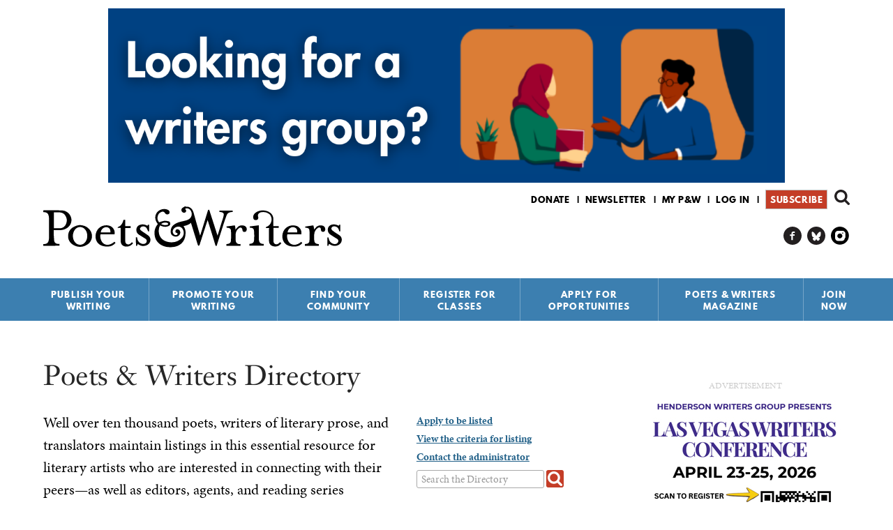

--- FILE ---
content_type: text/html; charset=utf-8
request_url: https://www.pw.org/directory/writers/L?journal-nid=Blueline%20%5Bnid%3A252334%5D
body_size: 28758
content:
<!DOCTYPE html>
<html  lang="en" dir="ltr" prefix="content: http://purl.org/rss/1.0/modules/content/ dc: http://purl.org/dc/terms/ foaf: http://xmlns.com/foaf/0.1/ rdfs: http://www.w3.org/2000/01/rdf-schema# sioc: http://rdfs.org/sioc/ns# sioct: http://rdfs.org/sioc/types# skos: http://www.w3.org/2004/02/skos/core# xsd: http://www.w3.org/2001/XMLSchema# schema: http://schema.org/">
<head>
  <!--[if IE]><![endif]-->
<link rel="dns-prefetch" href="//fonts.gstatic.com" />
<link rel="preconnect" href="//fonts.gstatic.com" crossorigin="" />
<link rel="dns-prefetch" href="//fonts.googleapis.com" />
<link rel="preconnect" href="//fonts.googleapis.com" />
<link rel="dns-prefetch" href="//www.googletagmanager.com" />
<link rel="preconnect" href="//www.googletagmanager.com" />
<link rel="dns-prefetch" href="//fast.poets-writers.org" />
<link rel="preconnect" href="//fast.poets-writers.org" />
<link rel="dns-prefetch" href="//ajax.aspnetcdn.com" />
<link rel="preconnect" href="//ajax.aspnetcdn.com" />
<meta charset="utf-8" />
<link rel="shortcut icon" href="https://www.pw.org/favicon.ico" type="image/vnd.microsoft.icon" />
<meta name="generator" content="Drupal 7 (https://www.drupal.org)" />
<link rel="canonical" href="https://www.pw.org/directory/writers/L" />
<link rel="shortlink" href="https://www.pw.org/directory/writers/L" />
<meta property="og:site_name" content="Poets &amp; Writers" />
<meta property="og:type" content="article" />
<meta property="og:url" content="https://www.pw.org/directory/writers/L" />
<meta property="og:title" content="Poets &amp; Writers Directory" />
<meta name="twitter:card" content="summary" />
<meta name="twitter:site" content="@poetswritersinc" />
<meta name="twitter:url" content="https://www.pw.org/directory/writers/L" />
<meta name="twitter:title" content="Poets &amp; Writers Directory" />
<script>  var OA_zones = {
    'directory_leaderboard' : 55,
    'directory_rectangle' : 46,
    'sitewide_sidebar_top' : 62,
    'google_tower' : 59,
    'all_above_footer_wide' : 60,
    'footer' : 33,
    'sitewide_interstitial' : 29
  }</script>
  <title>Poets & Writers Directory | Poets & Writers</title>

      <meta name="MobileOptimized" content="width" />
    <meta name="HandheldFriendly" content="true" />
    <meta name="viewport" content="width=device-width" />
  
  <link type="text/css" rel="stylesheet" href="/files/advagg_css/css__fskSWgP50xI_mleR31kXmzm_qiPeUgeRfQq2gYkNnXI___MWN2HYlt7GiyDCFx2alqiT3Ojlyk11HoJGRQaCMwKQ__CK09wvv6XGRr_Ni0GF8_MliQfXSet_5uySsAAP8fuqU.css" media="all" />
<link type="text/css" rel="stylesheet" href="/files/advagg_css/css__GMkBCCNFLX5cbC-BryiOJ582rgHabaDGbA6NHyYv_5I__5vHXf5FF-YqBJ4P0U6WETXxt9IpBd0whWALOOOOgR3Y__CK09wvv6XGRr_Ni0GF8_MliQfXSet_5uySsAAP8fuqU.css" media="all" />
<link type="text/css" rel="stylesheet" href="/files/advagg_css/css__qi8YWDPFPT47Hua3Uo8V-CwYV79O8gYOw4xRshlFw2o__SeLPw_KE8G5ejDtBP5xTsmdfZeHdQ-_Gw5SH58NYLdQ__CK09wvv6XGRr_Ni0GF8_MliQfXSet_5uySsAAP8fuqU.css" media="all" />
<link type="text/css" rel="stylesheet" href="/files/advagg_css/css__ZjHkA9zfuxaB7YAy2c4LDlehQmnFseQDnc-8YRzu9hU__QD-AuR-OOKd4tmaq5I1hjU5NlsI0csqMe0dCkNwY8kY__CK09wvv6XGRr_Ni0GF8_MliQfXSet_5uySsAAP8fuqU.css" media="all" />
<link type="text/css" rel="stylesheet" href="/files/advagg_css/css__8quD1p5D6vNMX2Xj1McgFL9M2amtL6CE5P2oukIlJ7w__NcI3dqVzvvzbVHw-NUcWlQAFSuz3Ro1IgzjAjPKqn5Y__CK09wvv6XGRr_Ni0GF8_MliQfXSet_5uySsAAP8fuqU.css" media="all" />
<link type="text/css" rel="stylesheet" href="/files/advagg_css/css__rUwNUFRdbZI9haqwWu8xxnd9ZlcwsOqtk_YQueXhCB8__1DnvEnCB30Gfzpj--ijbmOrPCrs2Kmoom7kQPOzgU9U__CK09wvv6XGRr_Ni0GF8_MliQfXSet_5uySsAAP8fuqU.css" media="all" />
<link type="text/css" rel="stylesheet" href="/files/advagg_css/css__OoFtYbPPAN9HIhinFHifFYQkGy5o5Z9Ow0vOjUjw-9o__PBKBesV08_f6QPkNJqBUXTPQ6Xr93x3yhxalqhFlTN8__CK09wvv6XGRr_Ni0GF8_MliQfXSet_5uySsAAP8fuqU.css" media="all" />
<link type="text/css" rel="stylesheet" href="/files/advagg_css/css__X1wBpTE55BHHk4y_q2BbJVt0w-NsyXQp0z1aXToiIH0__9d_FDhunOfV4K6NEB_lGqpgo5rqF-EFXJmFELJoQKrw__CK09wvv6XGRr_Ni0GF8_MliQfXSet_5uySsAAP8fuqU.css" media="all" />
<link type="text/css" rel="stylesheet" href="/files/advagg_css/css__ZaJBPmbJF8kSOb8gyKYXj8JHLChAfsM6EkHIHyZQ_QI__3kJoWGndo4B1RPolgyxNKOvrrmynaIa8_i03JtemGks__CK09wvv6XGRr_Ni0GF8_MliQfXSet_5uySsAAP8fuqU.css" media="all" />
<link type="text/css" rel="stylesheet" href="/files/advagg_css/css__yJYkMD5R1FIYvgzxdyhFc74gCLYAp9DSse8Pcug1DfE__fCdeKuqLBsn7xfyi_YVgz25dkNlvPUm6mSy5uzp01xk__CK09wvv6XGRr_Ni0GF8_MliQfXSet_5uySsAAP8fuqU.css" media="all" />
  <script>function advagg_fallback(file){var head = document.getElementsByTagName("head")[0];var script = document.createElement("script");script.src = file;script.type = "text/javascript";head.appendChild(script);};</script>
<script>window.google_analytics_domain_name = ".www.pw.org";window.google_analytics_uacct = "AW-1067609146";window.dataLayer = window.dataLayer || [];function gtag(){dataLayer.push(arguments)};gtag("js", new Date());gtag("set", "developer_id.dMDhkMT", true);gtag("config", "AW-1067609146", {"content_type":"","content_group":"","groups":"default","cookie_domain":".www.pw.org","anonymize_ip":true,"page_path":location.pathname + location.search + location.hash,"link_attribution":true,"allow_ad_personalization_signals":false});gtag("config", "G-E70238VKHS", {"content_type":"","content_group":"","groups":"default","cookie_domain":".www.pw.org","anonymize_ip":true,"page_path":location.pathname + location.search + location.hash,"link_attribution":true,"allow_ad_personalization_signals":false});</script>
<script async="async" src="https://www.googletagmanager.com/gtag/js?id=AW-1067609146"></script>
<script async="async" src="https://fast.poets-writers.org/openx/www/delivery/asyncjs.php"></script>
      <!--[if lt IE 9]>
    <script src="/sites/all/themes/contrib/zen/js/html5shiv.min.js"></script>
    <![endif]-->
      <script type="text/javascript" async defer>
      var MTIProjectId='aff17809-10dc-45c2-afc4-90eb4651bd7f';
      (function() {
        var mtiTracking = document.createElement('script');
        mtiTracking.type='text/javascript';
        mtiTracking.async='true';
        mtiTracking.src='/sites/all/themes/custom/poetswriters/js/mtiFontTrackingCode.js';
        (document.getElementsByTagName('head')[0]||document.getElementsByTagName('body')[0]).appendChild( mtiTracking );
      })();
    </script>
    <img height="1" width="1" style="display:none" src="https://p.alocdn.com/c/p5fr10ok/a/etarget/p.gif?label=poetswriters"/>
    <!-- Meta Pixel Code -->
    <img height="1" width="1" style="display:none" src="https://www.facebook.com/tr?id=548391550518300&ev=PageView&noscript=1" />
    <!-- End Meta Pixel Code -->
    <script> var _ctct_m = "71ea835661c1d37936f8f6adaa34f689"; </script>
    <script> var infolinks_pid = 3402470; var infolinks_wsid = 0; </script>
    <script type="text/javascript" src="//resources.infolinks.com/js/infolinks_main.js"></script>
</head>
<body class="html not-front not-logged-in one-sidebar sidebar-second page-directory page-directory-writers page-directory-writers-l section-directory page-views" >
      <p class="skip-link__wrapper">
      <a href="#block-system-main-menu" class="skip-link visually-hidden visually-hidden--focusable" id="skip-link">Jump to navigation</a>
      <a href="#main-content" class="skip-link visually-hidden visually-hidden--focusable" id="skip-to-content">Skip to content</a>
    </p>
      
<div id="page">

  <header class="header" id="header" role="banner">

    <div class="inner">

        <div class="region region-header-ad">
    <div class="block block-openx first last odd"  id="block-openx-29">

      
  <div class="block__content">
    <ins data-revive-zoneid="55" data-revive-id="fbf717dc1969dc79e517b3994cd0df44"></ins><div id='openxadscontainer' style='display:none'></div>  </div>
</div>
  </div>

      
      <a href="/" title="Home" rel="home" class="header__logo" id="logo">
        <img src="/sites/all/themes/custom/poetswriters/images/pw-logo.svg" alt="Home" class="header__logo-image" />
      </a>

        <div class="header__region region region-header">
    <div class="block block-search first odd"  role="search" id="block-search-form">

      
  <div class="block__content">
    <form class="google-cse" action="/directory/writers/L?journal-nid=Blueline%20%5Bnid%3A252334%5D" method="post" id="search-block-form" accept-charset="UTF-8"><div><div class="container-inline">
      <h2 class="block-search__title">Search form</h2>
    <div class="block-search__form">
  	<div class="form-item form-type-textfield form-item-search-block-form">
  <label class="element-invisible" for="edit-search-block-form--2">Search </label>
 <input title="Enter the terms you wish to search for." type="text" id="edit-search-block-form--2" name="search_block_form" value="" size="15" maxlength="128" class="form-text" />
</div>
<div class="form-actions form-wrapper" id="edit-actions"><input type="submit" id="edit-submit" name="op" value="Search" class="form-submit" /></div><input type="hidden" name="form_build_id" value="form-ht9i3n0n-fx3bPHjR4GiyRgVFzWAT9M9hDDjkJMWEtc" />
<input type="hidden" name="form_id" value="search_block_form" />
  </div>
</div></div></form>  </div>
</div>
<div class="block block-menu even"  role="navigation" id="block-menu-secondary-menu">

      
  <div class="block__content">
    <ul class="menu"><li class="menu__item is-leaf first leaf menu-item-donate"><a href="https://wl.donorperfect.net/weblink/WebLink.aspx?name=E5913&amp;id=361" title="" class="menu__link menu-link-donate">Donate</a></li>
<li class="menu__item is-leaf leaf menu-item-newsletter"><a href="https://visitor.r20.constantcontact.com/manage/optin?v=0014Ogu2wnBvl88RB3tETBdvQGt-b2vWwH67eqAzCLJXKUCU154qzpqZ3yLseSqVLmwlUNayndCsYtgBFLPm1EIXHsugy3bEPVHg5zTmSXRPwg%3D" title="" class="menu__link menu-link-newsletter">Newsletter</a></li>
<li class="menu__item is-leaf leaf menu-item-my-pw"><a href="/mypw" title="" class="menu__link menu-link-my-pw">My P&amp;W</a></li>
<li class="menu__item is-leaf leaf menu-item-log-in"><a href="/user/login" title="" class="menu__link menu-link-log-in">Log in</a></li>
<li class="menu__item is-leaf last leaf menu-item-subscribe"><a href="https://ssl.drgnetwork.com/flex/POE/MEMB4V5/" title="" class="menu__link menu-link-subscribe">Subscribe</a></li>
</ul>  </div>
</div>
<div vocab="https://schema.org/" typeof="Organization" class="rdf-meta element-hidden"><span property="schema:url" value="https://www.pw.org" class="rdf-meta element-hidden"></span><span property="schema:logo" value="https://www.pw.org/android-chrome-256x256.png" class="rdf-meta element-hidden"></span><div class="block block-menu odd"  role="navigation" id="block-menu-menu-menu-social-links">

      
  <div class="block__content">
    <ul class="menu"><li class="menu__item is-leaf first leaf menu-item-pw-on-facebook"><a href="https://www.facebook.com/poetsandwriters/" title="" itemProp="schema:sameAs" class="menu__link menu-link-pw-on-facebook">P&amp;W on Facebook</a></li>
<li class="menu__item is-leaf leaf menu-item-pw-on-bluesky"><a href="https://bsky.app/profile/pw.org" title="" itemProp="schema:sameAs" class="menu__link menu-link-pw-on-bluesky">P&amp;W on Bluesky</a></li>
<li class="menu__item is-leaf last leaf menu-item-pw-on-instagram"><a href="https://www.instagram.com/poetswritersinc" title="" itemProp="schema:sameAs" class="menu__link menu-link-pw-on-instagram">P&amp;W on Instagram</a></li>
</ul>  </div>
</div>
</div><div class="block block-system block-menu last even" role="navigation" id="block-system-main-menu">

        <h2 class="block__title">Main menu</h2>
      <ul class="main-menu__menu menu sm"><li class="menu__item is-expanded first expanded menu-item-publish-your-writing"><a href="/" title="Publish Your Writing" class="menu__link menu-link-publish-your-writing">Publish Your Writing</a><ul class="menu"><li class="menu__item is-leaf first leaf menu-item-writing-contests"><a href="/grants" title="Writing Contests" class="menu__link menu-link-writing-contests">Writing Contests</a><div class="main-menu-link__description"><p>Find details about every creative writing competition—including poetry contests, short story competitions, essay contests, awards for novels, grants for translators, and more—that we’ve published in the Grants &amp; Awards section of <em>Poets &amp; Writers Magazine</em> during the past year. We carefully review the practices and policies of each contest before including it in the Writing Contests database, the most trusted resource for legitimate writing contests available anywhere.</p><p><a href="/grants" class="main-menu-link__more-link">More</a></p></div><div class="main-menu-link__promo-panel empty-panel"></div></li>
<li class="menu__item is-leaf leaf menu-item-literary-magazines"><a href="/literary_magazines" title="Literary Magazines" class="menu__link menu-link-literary-magazines">Literary Magazines</a><div class="main-menu-link__description"><p>Find a home for your poems, stories, essays, and reviews by researching the publications vetted by our editorial staff. In the Literary Magazines database you’ll find editorial policies, submission guidelines, contact information—everything you need to know before submitting your work to the publications that share your vision for your work.</p><p><a href="/literary_magazines" class="main-menu-link__more-link">More</a></p></div><div class="main-menu-link__promo-panel empty-panel"></div></li>
<li class="menu__item is-leaf leaf menu-item-small-presses"><a href="/small_presses" title="Small Presses" class="menu__link menu-link-small-presses">Small Presses</a><div class="main-menu-link__description"><p>Whether you’re pursuing the publication of your first book or your fifth, use the Small Presses database to research potential publishers, including submission guidelines, tips from the editors, contact information, and more.</p><p><a href="/small_presses" class="main-menu-link__more-link">More</a></p></div><div class="main-menu-link__promo-panel empty-panel"></div></li>
<li class="menu__item is-leaf leaf menu-item-literary-agents"><a href="/literary_agents" title="Literary Agents" class="menu__link menu-link-literary-agents">Literary Agents</a><div class="main-menu-link__description"><p>Research more than one hundred agents who represent poets, fiction writers, and creative nonfiction writers, plus details about the kinds of books they’re interested in representing, their clients, and the best way to contact them.</p><p><a href="/literary_agents" class="main-menu-link__more-link">More</a></p></div><div class="main-menu-link__promo-panel empty-panel"></div></li>
<li class="menu__item is-leaf leaf menu-item-agents--editors-recommend"><a href="/agents_and_editors_recommend" title="Agents &amp; Editors Recommend" class="menu__link menu-link-agents--editors-recommend">Agents &amp; Editors Recommend</a><div class="main-menu-link__description"><p>Every week a new publishing professional shares advice, anecdotes, insights, and new ways of thinking about writing and the business of books.</p>
<p><a href="/agents_and_editors_recommend" class="main-menu-link__more-link">More</a></p></div><div class="main-menu-link__promo-panel empty-panel"></div></li>
<li class="menu__item is-leaf leaf menu-item-open-reading-periods"><a href="/open-reading-periods" title="Open Reading Periods" class="menu__link menu-link-open-reading-periods">Open Reading Periods</a><div class="main-menu-link__description"><p>Find publishers ready to read your work now with our Open Reading Periods page, a continually updated resource listing all the literary magazines and small presses currently open for submissions.</p><p><a href="/open-reading-periods" class="main-menu-link__more-link">More</a></p></div><div class="main-menu-link__promo-panel empty-panel"></div></li>
<li class="menu__item is-leaf leaf menu-item-top-topics-for-writers"><a href="/top10_faq" title="Top Topics for Writers" class="menu__link menu-link-top-topics-for-writers">Top Topics for Writers</a><div class="main-menu-link__description"><p>Since our founding in 1970, Poets &amp; Writers has served as an information clearinghouse of all matters related to writing. While the range of inquiries has been broad, common themes have emerged over time. Our Top Topics for Writers addresses the most popular and pressing issues, including literary agents, copyright, MFA programs, and self-publishing.</p><p><a href="/top10_faq" class="main-menu-link__more-link">More</a></p></div><div class="main-menu-link__promo-panel empty-panel"></div></li>
<li class="menu__item is-leaf last leaf menu-item-poets--writers-guides"><a href="/content/poets_and_writers_guides" title="Poets &amp; Writers Guides" class="menu__link menu-link-poets--writers-guides">Poets &amp; Writers Guides</a><div class="main-menu-link__description"><p>Our series of subject-based handbooks (PDF format; $4.99 each) provide information and advice from authors, literary agents, editors, and publishers. Now available: The Poets &amp; Writers Guide to Publicity and Promotion, The Poets &amp; Writers Guide to the Book Deal, The Poets &amp; Writers Guide to Literary Agents, The Poets &amp; Writers Guide to MFA Programs, and The Poets &amp; Writers Guide to Writing Contests.</p><p><a href="/content/poets_and_writers_guides" class="main-menu-link__more-link">More</a></p></div><div class="main-menu-link__promo-panel empty-panel"></div></li>
<div class="main-menu-link__default-description"><p>Find a home for your work by consulting our searchable databases of writing contests, literary magazines, small presses, literary agents, and more.</p></div><div class="main-menu-link__default-promo-panel"><p><a href="https://ssl.drgnetwork.com/flex/POE/MEMB4V5/" target="_blank"><img alt="Subscribe to Poets &amp; Writers Magazine" class="media-element file-default b-lazy" data-delta="1" data-src="https://www.pw.org/files/styles/magazine_article/public/promo_panel/craft_v3.png" title="Subscribe to Poets &amp; Writers Magazine" typeof="foaf:Image"></a></p><p>&nbsp;</p></div></ul></li>
<li class="menu__item is-expanded expanded menu-item-promote-your-writing"><a href="/" title="Promote Your Writing" class="menu__link menu-link-promote-your-writing">Promote Your Writing</a><ul class="menu"><li class="menu__item is-leaf first leaf menu-item-literary-events-calendar"><a href="/calendar" title="Literary Events Calendar" class="menu__link menu-link-literary-events-calendar">Literary Events Calendar</a><div class="main-menu-link__description"><p>Poets &amp; Writers lists readings, workshops, and other literary events held in cities across the country. Whether you are an author on book tour or the curator of a reading series, the Literary Events Calendar can help you find your audience.</p><p><a href="/calendar" class="main-menu-link__more-link">More</a></p></div><div class="main-menu-link__promo-panel empty-panel"></div></li>
<li class="menu__item is-leaf leaf menu-item-get-the-word-out"><a href="/content/get_the_word_out" title="Get The Word Out" class="menu__link menu-link-get-the-word-out">Get The Word Out</a><div class="main-menu-link__description"><p><strong>Get the Word Out</strong> is a new publicity incubator for debut fiction writers and poets.</p><p><a href="/content/get_the_word_out" class="main-menu-link__more-link">More</a></p></div><div class="main-menu-link__promo-panel empty-panel"></div></li>
<li class="menu__item is-leaf leaf menu-item-book-review-outlets"><a href="/book_review_outlets" title="Book Review Outlets" class="menu__link menu-link-book-review-outlets">Book Review Outlets</a><div class="main-menu-link__description"><p>Research newspapers, magazines, websites, and other publications that consistently publish book reviews using the Review Outlets database, which includes information about publishing schedules, submission guidelines, fees, and more.</p><p><a href="/book_review_outlets" class="main-menu-link__more-link">More</a></p></div><div class="main-menu-link__promo-panel empty-panel"></div></li>
<li class="menu__item is-leaf leaf menu-item-poets--writers-directory"><a href="/directory" title="Poets &amp; Writers Directory" class="menu__link menu-link-poets--writers-directory">Poets &amp; Writers Directory</a><div class="main-menu-link__description"><p>Well over ten thousand poets and writers maintain listings in this essential resource for writers interested in connecting with their peers, as well as editors, agents, and reading series coordinators looking for authors. Apply today to join the growing community of writers who stay in touch and informed using the Poets & Writers Directory.</p><p><a href="/directory" class="main-menu-link__more-link">More</a></p></div><div class="main-menu-link__promo-panel empty-panel"></div></li>
<li class="menu__item is-leaf last leaf menu-item-top-topics-for-writers"><a href="/top10_faq" title="Top Topics for Writers" class="menu__link menu-link-top-topics-for-writers">Top Topics for Writers</a><div class="main-menu-link__description"><p>Since our founding in 1970, Poets &amp; Writers has served as an information clearinghouse of all matters related to writing. While the range of inquiries has been broad, common themes have emerged over time. Our Top Topics for Writers addresses the most popular and pressing issues, including literary agents, copyright, MFA programs, and self-publishing.</p><p><a href="/top10_faq" class="main-menu-link__more-link">More</a></p></div><div class="main-menu-link__promo-panel empty-panel"></div></li>
<div class="main-menu-link__default-description"><p>Let the world know about your work by posting your events on our literary events calendar, apply to be included in our directory of writers, and more.</p></div><div class="main-menu-link__default-promo-panel"><p><a href="https://ssl.drgnetwork.com/flex/POE/MEMB4V5/" target="_blank"><img alt="Subscribe to Poets &amp; Writers Magazine" class="media-element file-default b-lazy" data-delta="1" data-src="https://www.pw.org/files/styles/magazine_article/public/promo_panel/practical_guidance_v3.png" title="Subscribe to Poets &amp; Writers Magazine" typeof="foaf:Image"></a></p><p>&nbsp;</p></div></ul></li>
<li class="menu__item is-expanded expanded menu-item-find-your-community"><a href="/" title="Find Your Community" class="menu__link menu-link-find-your-community">Find Your Community</a><ul class="menu"><li class="menu__item is-leaf first leaf menu-item-poets--writers-groups"><a href="https://groups.pw.org" title="Poets &amp; Writers Groups" class="menu__link menu-link-poets--writers-groups">Poets &amp; Writers Groups</a><div class="main-menu-link__description"><p>Find a writers group to join or create your own with Poets & Writers Groups. Everything you need to connect, communicate, and collaborate with other poets and writers—all in one place.</p><p><a href="https://groups.pw.org" class="main-menu-link__more-link">More</a></p></div><div class="main-menu-link__promo-panel empty-panel"></div></li>
<li class="menu__item is-leaf leaf menu-item-poets--writers-directory"><a href="/directory" title="Poets &amp; Writers Directory" class="menu__link menu-link-poets--writers-directory">Poets &amp; Writers Directory</a><div class="main-menu-link__description"><p>Well over ten thousand poets and writers maintain listings in this essential resource for writers interested in connecting with their peers, as well as editors, agents, and reading series coordinators looking for authors. Apply today to join the growing community of writers who stay in touch and informed using the Poets & Writers Directory.</p><p><a href="/directory" class="main-menu-link__more-link">More</a></p></div><div class="main-menu-link__promo-panel empty-panel"></div></li>
<li class="menu__item is-leaf leaf menu-item-mfa-programs"><a href="/mfa" title="MFA Programs" class="menu__link menu-link-mfa-programs">MFA Programs</a><div class="main-menu-link__description"><p>Find information about more than two hundred full- and low-residency programs in creative writing in our MFA Programs database, which includes details about deadlines, funding, class size, core faculty, and more. Also included is information about more than fifty MA and PhD programs.</p><p><a href="/mfa" class="main-menu-link__more-link">More</a></p></div><div class="main-menu-link__promo-panel empty-panel"></div></li>
<li class="menu__item is-leaf leaf menu-item-conferences--residencies"><a href="/conferences_and_residencies" title="Conferences &amp; Residencies" class="menu__link menu-link-conferences--residencies">Conferences &amp; Residencies</a><div class="main-menu-link__description"><p>Whether you are looking to meet up with fellow writers, agents, and editors, or trying to find the perfect environment to fuel your writing practice, the Conferences &amp; Residencies is the essential resource for information about well over three hundred writing conferences, writers residencies, and literary festivals around the world.</p><p><a href="/conferences_and_residencies" class="main-menu-link__more-link">More</a></p></div><div class="main-menu-link__promo-panel empty-panel"></div></li>
<li class="menu__item is-leaf leaf menu-item-literary-events-calendar"><a href="/calendar" title="Literary Events Calendar" class="menu__link menu-link-literary-events-calendar">Literary Events Calendar</a><div class="main-menu-link__description"><p>Poets &amp; Writers lists readings, workshops, and other literary events held in cities across the country. Whether you are an author on book tour or the curator of a reading series, the Literary Events Calendar can help you find your audience.</p><p><a href="/calendar" class="main-menu-link__more-link">More</a></p></div><div class="main-menu-link__promo-panel empty-panel"></div></li>
<li class="menu__item is-leaf leaf menu-item-literary-places"><a href="/literary_places" title="Literary Places" class="menu__link menu-link-literary-places">Literary Places</a><div class="main-menu-link__description"><p>Discover historical sites, independent bookstores, literary archives, writing centers, and writers spaces in cities across the country using the Literary Places database—the best starting point for any literary journey, whether it’s for research or inspiration.</p><p><a href="/literary_places" class="main-menu-link__more-link">More</a></p></div><div class="main-menu-link__promo-panel empty-panel"></div></li>
<li class="menu__item is-leaf last leaf menu-item-jobs-for-writers"><a href="/joblistings" title="Jobs for Writers" class="menu__link menu-link-jobs-for-writers">Jobs for Writers</a><div class="main-menu-link__description"><p>Search for jobs in education, publishing, the arts, and more within our free, frequently updated job listings for writers and poets.</p><p><a href="/joblistings" class="main-menu-link__more-link">More</a></p></div><div class="main-menu-link__promo-panel empty-panel"></div></li>
<div class="main-menu-link__default-description"><p>Establish new connections and enjoy the company of your peers using our searchable databases of MFA programs and writers retreats, apply to be included in our directory of writers, and more.</p></div><div class="main-menu-link__default-promo-panel"><p><a href="https://ssl.drgnetwork.com/flex/POE/MEMB4V5/" target="_blank"><img alt="Subscribe to Poets &amp; Writers Magazine" class="media-element file-default b-lazy" data-delta="1" data-src="https://www.pw.org/files/styles/magazine_article/public/promo_panel/community_v3.png" title="Subscribe to Poets &amp; Writers Magazine" typeof="foaf:Image"></a></p><p>&nbsp;</p></div></ul></li>
<li class="menu__item is-leaf leaf menu-item-register-for-classes"><a href="/content/workshops_classes" title="Register for Classes" class="menu__link menu-link-register-for-classes">Register for Classes</a></li>
<li class="menu__item is-expanded expanded menu-item-apply-for-opportunities"><a href="/" title="Apply for Opportunities" class="menu__link menu-link-apply-for-opportunities">Apply for Opportunities</a><ul class="menu"><li class="menu__item is-leaf first leaf menu-item-readings--workshops-mini-grants"><a href="/content/readings_workshops_grants" title="Readings &amp; Workshops Mini-grants" class="menu__link menu-link-readings--workshops-mini-grants">Readings &amp; Workshops Mini-grants</a><div class="main-menu-link__description"><p>Each year the Readings &amp; Workshops program provides support to hundreds of writers participating in literary readings and conducting writing workshops. Learn more about this program, our special events, projects, and supporters, and how to contact us.</p><p><a href="/content/readings_workshops_grants" class="main-menu-link__more-link">More</a></p></div><div class="main-menu-link__promo-panel empty-panel"></div></li>
<li class="menu__item is-leaf leaf menu-item-get-the-word-out"><a href="/content/get_the_word_out" title="Get The Word Out" class="menu__link menu-link-get-the-word-out">Get The Word Out</a><div class="main-menu-link__description"><p><strong>Get the Word Out</strong> is a new publicity incubator for debut fiction writers and poets.</p><p><a href="/content/get_the_word_out" class="main-menu-link__more-link">More</a></p></div><div class="main-menu-link__promo-panel empty-panel"></div></li>
<li class="menu__item is-leaf last leaf menu-item-writers-exchange-award"><a href="/about-us/maureen_egen_writers_exchange_award" title="Writers Exchange Award" class="menu__link menu-link-writers-exchange-award">Writers Exchange Award</a><div class="main-menu-link__description"><p>The Maureen Egen Writers Exchange Award introduces emerging writers to the New York City literary community, providing them with a network for professional advancement.</p><p><a href="/about-us/maureen_egen_writers_exchange_award" class="main-menu-link__more-link">More</a></p></div><div class="main-menu-link__promo-panel empty-panel"></div></li>
<div class="main-menu-link__default-description"><p>Find information about how Poets &amp; Writers provides support to hundreds of writers participating in literary readings and conducting writing workshops. </p></div><div class="main-menu-link__default-promo-panel"><p><a href="https://ssl.drgnetwork.com/flex/POE/MEMB4V5/" target="_blank"><img alt="Subscribe to Poets &amp; Writers Magazine" class="media-element file-default b-lazy" data-delta="1" data-src="https://www.pw.org/files/styles/magazine_article/public/promo_panel/inspiration_v3.png" title="Subscribe to Poets &amp; Writers Magazine" typeof="foaf:Image"></a></p><p>&nbsp;</p></div></ul></li>
<li class="menu__item is-expanded expanded menu-item-poets--writers-magazine"><a href="/" title="Poets &amp; Writers Magazine" class="menu__link menu-link-poets--writers-magazine">Poets &amp; Writers Magazine</a><ul class="menu"><li class="menu__item is-leaf first leaf menu-item-subscribe"><a href="https://ssl.drgnetwork.com/flex/POE/MEMB4V5/" title="Subscribe" class="menu__link menu-link-subscribe">Subscribe</a><div class="main-menu-link__description"><p>Bring the literary world to your door—at half the newsstand price. Available in print and digital editions, <em>Poets &amp; Writers Magazine</em> is a must-have for writers who are serious about their craft.</p><p><a href="https://ssl.drgnetwork.com/flex/POE/MEMB4V5/" class="main-menu-link__more-link">More</a></p></div><div class="main-menu-link__promo-panel empty-panel"></div></li>
<li class="menu__item is-leaf leaf menu-item-current-issue"><a href="/magazine" title="Current Issue" class="menu__link menu-link-current-issue">Current Issue</a><div class="main-menu-link__description"><p>View the contents and read select essays, articles, interviews, and profiles from the current issue of the award-winning <em>Poets &amp; Writers Magazine</em>.</p><p><a href="/magazine" class="main-menu-link__more-link">More</a></p></div><div class="main-menu-link__promo-panel empty-panel"></div></li>
<li class="menu__item is-leaf leaf menu-item-article-archive"><a href="/articles" title="Article Archive" class="menu__link menu-link-article-archive">Article Archive</a><div class="main-menu-link__description"><p>Read essays, articles, interviews, profiles, and other select content from <em>Poets &amp; Writers Magazine</em> as well as Online Exclusives.</p><p><a href="/articles" class="main-menu-link__more-link">More</a></p></div><div class="main-menu-link__promo-panel empty-panel"></div></li>
<li class="menu__item is-leaf leaf menu-item-issue-archive"><a href="/archive" title="Issue Archive" class="menu__link menu-link-issue-archive">Issue Archive</a><div class="main-menu-link__description"><p>View the covers and contents of every issue of <em>Poets &amp; Writers Magazine</em>, from the current edition all the way back to the first black-and-white issue in 1987.</p><p><a href="/archive" class="main-menu-link__more-link">More</a></p></div><div class="main-menu-link__promo-panel empty-panel"></div></li>
<li class="menu__item is-collapsed collapsed menu-item-grants--awards"><a href="/grants" title="Grants &amp; Awards" class="menu__link menu-link-grants--awards">Grants &amp; Awards</a><div class="main-menu-link__description"><p>Find details about every creative writing competition—including poetry contests, short story competitions, essay contests, awards for novels, grants for translators, and more—that we’ve published in the Grants &amp; Awards section of <em>Poets &amp; Writers Magazine</em> during the past year. We carefully review the practices and policies of each contest before including it in the Writing Contests database, the most trusted resource for legitimate writing contests available anywhere.</p><p><a href="/grants" class="main-menu-link__more-link">More</a></p></div><div class="main-menu-link__promo-panel empty-panel"></div></li>
<li class="menu__item is-leaf leaf menu-item-daily-news"><a href="/daily_news" title="Daily News" class="menu__link menu-link-daily-news">Daily News</a><div class="main-menu-link__description"><p>Every day the editors of  <em>Poets & Writers Magazine</em>  scan the headlines—publishing reports, literary dispatches, academic announcements, and more—for all the news that creative writers need to know.</p><p><a href="/daily_news" class="main-menu-link__more-link">More</a></p></div><div class="main-menu-link__promo-panel empty-panel"></div></li>
<li class="menu__item is-leaf leaf menu-item-craft-capsules"><a href="/craft_capsules" title="Craft Capsules" class="menu__link menu-link-craft-capsules">Craft Capsules</a><div class="main-menu-link__description"><p>In our weekly series of craft essays, some of the best and brightest minds in contemporary literature explore their craft in compact form, articulating their thoughts about creative obsessions and curiosities in a working notebook of lessons about the art of writing.</p><p><a href="/craft_capsules" class="main-menu-link__more-link">More</a></p></div><div class="main-menu-link__promo-panel empty-panel"></div></li>
<li class="menu__item is-leaf leaf menu-item-writing-prompts"><a href="/writing-prompts-exercises" title="Writing Prompts" class="menu__link menu-link-writing-prompts">Writing Prompts</a><div class="main-menu-link__description"><p>The Time Is Now offers weekly writing prompts in poetry, fiction, and creative nonfiction to help you stay committed to your writing practice throughout the year. Sign up to get The Time Is Now, as well as a weekly book recommendation for guidance and inspiration, delivered to your inbox.</p><p><a href="/writing-prompts-exercises" class="main-menu-link__more-link">More</a></p></div><div class="main-menu-link__promo-panel empty-panel"></div></li>
<li class="menu__item is-leaf leaf menu-item-writers-recommend"><a href="/writers_recommend" title="Writers Recommend" class="menu__link menu-link-writers-recommend">Writers Recommend</a><div class="main-menu-link__description"><p>Every week a new author shares books, art, music, writing prompts, films—anything and everything—that has inspired and shaped the creative process.</p><p><a href="/writers_recommend" class="main-menu-link__more-link">More</a></p></div><div class="main-menu-link__promo-panel empty-panel"></div></li>
<li class="menu__item is-leaf leaf menu-item-author-readings"><a href="/multimedia" title="Author Readings" class="menu__link menu-link-author-readings">Author Readings</a><div class="main-menu-link__description"><p>Listen to original audio recordings of authors featured in <em>Poets &amp; Writers Magazine</em>. Browse the archive of more than 400 author readings.</p><p><a href="/multimedia" class="main-menu-link__more-link">More</a></p></div><div class="main-menu-link__promo-panel empty-panel"></div></li>
<li class="menu__item is-leaf leaf menu-item-advertise-with-us"><a href="/about-us/advertise" title="Advertise With Us" class="menu__link menu-link-advertise-with-us">Advertise With Us</a><div class="main-menu-link__description"><p>Ads in <em>Poets &amp; Writers Magazine</em> and on pw.org are the best ways to reach a readership of serious poets and literary prose writers. Our audience trusts our editorial content and looks to it, and to relevant advertising, for information and guidance.</p><p><a href="/about-us/advertise" class="main-menu-link__more-link">More</a></p></div><div class="main-menu-link__promo-panel empty-panel"></div></li>
<li class="menu__item is-leaf leaf menu-item-customer-service"><a href="/about-us/customer_service" title="Customer Service" class="menu__link menu-link-customer-service">Customer Service</a><div class="main-menu-link__description"><p>Start, renew, or give a subscription to <em>Poets &amp; Writers Magazine</em>; change your address; check your account; pay your bill;
report a missed issue; contact us.</p><p><a href="/about-us/customer_service" class="main-menu-link__more-link">More</a></p></div><div class="main-menu-link__promo-panel empty-panel"></div></li>
<li class="menu__item is-leaf leaf menu-item-classifieds"><a href="/classifieds" title="Classifieds" class="menu__link menu-link-classifieds">Classifieds</a><div class="main-menu-link__description"><p>Peruse paid listings of writing contests, conferences, workshops, editing services, calls for submissions, and more.</p><p><a href="/classifieds" class="main-menu-link__more-link">More</a></p></div><div class="main-menu-link__promo-panel empty-panel"></div></li>
<li class="menu__item is-leaf last leaf menu-item-subscriptions-for-young-writers"><a href="/content/free_magazine_subscriptions_for_young_writers" title="Subscriptions for Young Writers" class="menu__link menu-link-subscriptions-for-young-writers">Subscriptions for Young Writers</a><div class="main-menu-link__description"><p>Poets &amp; Writers is pleased to provide free subscriptions to <em>Poets &amp; Writers Magazine</em> to award-winning young writers and to high school creative writing teachers for use in their classrooms.</p><p><a href="/content/free_magazine_subscriptions_for_young_writers" class="main-menu-link__more-link">More</a></p></div><div class="main-menu-link__promo-panel empty-panel"></div></li>
<div class="main-menu-link__default-description"><p>Read select articles from the award-winning magazine and consult the most comprehensive listing of literary grants and awards, deadlines, and prizewinners available in print.</p></div><div class="main-menu-link__default-promo-panel"><p><a href="https://ssl.drgnetwork.com/flex/POE/MEMB4V5/" target="_blank"><img alt="Subscribe to Poets &amp; Writers Magazine" class="media-element file-default b-lazy" data-delta="1" data-src="https://www.pw.org/files/styles/magazine_article/public/promo_panel/practical_guidance_v3.png" title="Subscribe to Poets &amp; Writers Magazine" typeof="foaf:Image"></a></p><p>&nbsp;</p></div></ul></li>
<li class="menu__item is-leaf last leaf menu-item-join-now"><a href="https://ssl.drgnetwork.com/flex/POE/FULLOFFER/" title="Join Now" class="menu__link menu-link-join-now">Join Now</a></li>
</ul></div>
  </div>

      
    </div>

  </header>

  <div id="navigation">

    
  </div>

  <div id="main-wrapper">
    <div id="main">

    <nav class="breadcrumb" role="navigation"><h2 class="breadcrumb__title">You are here</h2><ol class="breadcrumb__list" vocab="https://schema.org/" typeof="BreadcrumbList"><li class="breadcrumb__item" property="itemListElement" typeof="ListItem"><a href="/" property="item" typeof="WebPage" ><span property="name">Home</span></a><meta property="position" content="1"><span class="breadcrumb__separator"> › </span></li><li class="breadcrumb__item" property="itemListElement" typeof="ListItem"><a href="/directory/writers" property="item" typeof="WebPage" ><span property="name">Poets & Writers Directory</span></a><meta property="position" content="2"></li></ol></nav>    
    <div id="content" class="column" role="main">
            <a id="main-content"></a>
                  <div class="content__content-region">
        
<div class="block block-blockify first odd"  id="block-blockify-blockify-page-title">

      
  <div class="block__content">
    <h1 class="title" id="page-title">Poets &amp; Writers Directory</h1>  </div>
</div>
<div class="block block-pw-blocks even"  id="block-pw-blocks-pw-headerlinks-viewspages">

      
  <div class="block__content">
    <div class="item-list"><ul><li class="first"><a href="/node/add/directory2" class="directory-application-link">Apply to be listed</a></li>
<li><a href="/directory/criteria">View the criteria for listing</a></li>
<li class="last"><a href="mailto:directory@pw.org">Contact the administrator</a></li>
</ul></div>  </div>
</div>
<div class="block block-pw-common odd"  id="block-pw-common-custom-search">

      
  <div class="block__content">
    <form action="/directory/writers/L?journal-nid=Blueline%20%5Bnid%3A252334%5D" method="post" id="pw-common-search-block-form" accept-charset="UTF-8"><div><div class="form-item form-type-textfield form-item-keys">
 <input title="Search the Directory" class="auto-hint form-text" type="text" id="edit-keys" name="keys" value="" size="22" maxlength="128" />
</div>
<input type="submit" id="edit-submit" name="op" value="Search" class="form-submit" /><input type="hidden" name="form_build_id" value="form-nYEsu9VoW4ohm2-Z1Ws4tKunWVZziODNNRJoqiZqw3g" />
<input type="hidden" name="form_id" value="pw_common_search_block_form" />
</div></form>  </div>
</div>
<div class="block block-boxes block-boxes-simple even"  id="block-boxes-directory2-header-text">

      
  <div class="block__content">
    <div id='boxes-box-directory2_header_text' class='boxes-box'><div class="boxes-box-content"><p>Well over ten thousand poets, writers of literary prose, and translators maintain listings in this essential resource for literary artists who are interested in connecting with their peers—as well as editors, agents, and reading series coordinators looking for authors and translators for new projects. Use the filters below to find writers you know or to establish new connections.</p><address>Note: We recently added more options from which writers can choose to identify themselves. We also introduced additional filters to help visitors find writers. Since these updates are new, fewer search results may be returned than usual. Please check back often as the Poets &amp; Writers Directory expands!</address></div></div>  </div>
</div>
<div class="block block-views last odd"  id="block-views-exp-directory2-page">

      
  <div class="block__content">
    <h2 class="title">Show writers who:</h2><form action="/directory/writers/L" method="get" id="views-exposed-form-directory2-page" accept-charset="UTF-8"><div><div class="views-exposed-form">
  <div class="views-exposed-widgets clearfix">
          <div id="edit-genre-wrapper" class="views-exposed-widget views-widget-filter-genre">
                        <div class="views-widget">
          <div class="form-item form-type-select form-item-genre">
 <select id="edit-genre" name="genre" class="form-select"><option value="All" selected="selected">write in any genre</option><option value="1">are poets</option><option value="2">are fiction writers</option><option value="3">are spoken word artists</option><option value="4">are translators</option><option value="5">are creative nonfiction writers</option></select>
</div>
        </div>
              </div>
          <div id="edit-translated-wrapper" class="views-exposed-widget views-widget-filter-field_translated_from_value">
                  <label for="edit-translated">
            have translated from          </label>
                        <div class="views-widget">
          <div class="form-item form-type-select form-item-translated">
 <select id="edit-translated" name="translated" class="form-select"><option value="All" selected="selected">any language</option><option value="American Sign Language">American Sign Language</option><option value="Arabic">Arabic</option><option value="Armenian">Armenian</option><option value="Bengali;Bangla">Bengali;Bangla</option><option value="Bulgarian">Bulgarian</option><option value="Catalan">Catalan</option><option value="Chinese">Chinese</option><option value="Czech">Czech</option><option value="Danish">Danish</option><option value="Dutch">Dutch</option><option value="English">English</option><option value="Euskara">Euskara</option><option value="Finnish">Finnish</option><option value="French">French</option><option value="German">German</option><option value="Greek">Greek</option><option value="Hebrew">Hebrew</option><option value="Hindi">Hindi</option><option value="Hungarian">Hungarian</option><option value="Irish">Irish</option><option value="Italian">Italian</option><option value="Japanese">Japanese</option><option value="Korean">Korean</option><option value="Latin">Latin</option><option value="Latvian">Latvian</option><option value="Malayalam">Malayalam</option><option value="Manipravalam">Manipravalam</option><option value="Nepali">Nepali</option><option value="Norwegian">Norwegian</option><option value="Old English">Old English</option><option value="Patwa">Patwa</option><option value="Persian">Persian</option><option value="Polish">Polish</option><option value="Portuguese">Portuguese</option><option value="Romanian">Romanian</option><option value="Russian">Russian</option><option value="Sanskrit">Sanskrit</option><option value="Slovak">Slovak</option><option value="Slovenian">Slovenian</option><option value="Spanish">Spanish</option><option value="Swahili">Swahili</option><option value="Swedish">Swedish</option><option value="Tamil">Tamil</option><option value="Tohono O&#039;odham">Tohono O&#039;odham</option><option value="Ukrainian">Ukrainian</option><option value="Urdu">Urdu</option><option value="Vietnamese">Vietnamese</option><option value="Welsh">Welsh</option><option value="Yiddish">Yiddish</option></select>
</div>
        </div>
              </div>
          <div id="journal-nid-wrapper" class="views-exposed-widget views-widget-filter-directory2_field_listing">
                  <label for="journal-nid">
            have been published by          </label>
                        <div class="views-widget">
          <div class="form-item form-type-textfield form-item-journal-nid">
 <input placeholder="any journal or publisher" type="text" id="journal-nid" name="journal-nid" value="Blueline [nid:252334]" size="30" maxlength="128" class="form-text form-autocomplete" /><input type="hidden" id="journal-nid-autocomplete" value="https://www.pw.org/index.php?q=directory2/autocomplete/journalspublishers" disabled="disabled" class="autocomplete" />
</div>
        </div>
              </div>
          <div id="edit-identity-wrapper" class="views-exposed-widget views-widget-filter-field_d2_identity_tid">
                  <label for="edit-identity">
            self-identify as          </label>
                        <div class="views-widget">
          <div class="form-item form-type-select form-item-identity">
 <select id="edit-identity" name="identity" class="form-select"><option value="All" selected="selected">any group</option><option value="15968">African American</option><option value="15969">American</option><option value="16848">Angolan</option><option value="15970">Appalachian</option><option value="15971">Arab American</option><option value="15972">Armenian American</option><option value="15973">Asian American</option><option value="15974">Australian</option><option value="16111">Austrian</option><option value="15975">Austrian American</option><option value="15976">Baltic American</option><option value="16221">Belgian</option><option value="17193">BIPOC</option><option value="18383">Biracial</option><option value="15977">Black</option><option value="16850">Black French</option><option value="15978">Brazilian</option><option value="15979">British</option><option value="15980">Buddhist</option><option value="16849">Cabindan</option><option value="15981">Canadian</option><option value="16099">Caribbean</option><option value="15982">Caribbean American</option><option value="15983">Celtic American</option><option value="16055">Chinese</option><option value="15984">Chinese American</option><option value="15985">Christian</option><option value="16100">Cuban</option><option value="15986">Cuban American</option><option value="15987">Czech American</option><option value="15988">Danish</option><option value="19850">Deaf</option><option value="15989">Disabled</option><option value="15990">Dominican</option><option value="15991">Dutch American</option><option value="15992">English American</option><option value="19279">European</option><option value="15993">European American</option><option value="15994">Feminist</option><option value="16101">Filipino</option><option value="15995">Filipino American</option><option value="18181">Franco American</option><option value="15996">French</option><option value="20305">French Canadian</option><option value="17201">Georgian American</option><option value="16102">German</option><option value="15997">German American</option><option value="16103">Greek</option><option value="15998">Greek American</option><option value="16104">Haitian</option><option value="15999">Haitian American</option><option value="20104">Hard of Hearing</option><option value="16000">Hispanic</option><option value="16001">Hungarian American</option><option value="16105">Indian</option><option value="16002">Indian American</option><option value="16112">Iranian</option><option value="16003">Iranian American</option><option value="16113">Irish</option><option value="16004">Irish American</option><option value="16114">Israeli</option><option value="16005">Israeli American</option><option value="16115">Italian</option><option value="16006">Italian American</option><option value="16116">Jamaican</option><option value="16007">Jamaican American</option><option value="16106">Japanese</option><option value="16008">Japanese American</option><option value="16009">Jewish</option><option value="16107">Korean</option><option value="16010">Korean American</option><option value="16011">Latino/Latina/Latinx</option><option value="19772">Lebanese</option><option value="16012">LGBTQ</option><option value="16013">Lithuanian American</option><option value="16014">Mexican</option><option value="16108">Mexican American</option><option value="16015">Mixed-Race</option><option value="18384">Multicultural</option><option value="18385">Multiethnic</option><option value="16016">Muslim</option><option value="16017">Native American</option><option value="16018">Norwegian American</option><option value="16019">Other</option><option value="16117">Pacific Islander</option><option value="19771">Palestinian</option><option value="16109">Polish</option><option value="16020">Polish American</option><option value="16021">Portuguese American</option><option value="16022">Puerto Rican</option><option value="19852">Queer</option><option value="16023">Romanian</option><option value="16110">Russian</option><option value="16024">Russian American</option><option value="16025">Scandinavian American</option><option value="16026">Scotch-Irish American</option><option value="16027">South Asian</option><option value="16028">Southeast Asian</option><option value="18128">Southern</option><option value="16029">Spanish American</option><option value="16030">Swedish American</option><option value="17799">Swiss</option><option value="16031">Turkish American</option><option value="16032">Ukrainian American</option><option value="19851">Visually Impaired</option><option value="16033">Welsh American</option><option value="16034">White</option></select>
</div>
        </div>
              </div>
          <div id="edit-work-wrapper" class="views-exposed-widget views-widget-filter-field_d2_work_preference_tid">
                  <label for="edit-work">
            are interested in working with          </label>
                        <div class="views-widget">
          <div class="form-item form-type-select form-item-work">
 <select class="chosen-enable form-select" id="edit-work" name="work"><option value="All" selected="selected">any group</option><option value="16035">Adults</option><option value="16036">Any</option><option value="16037">At Risk Youth</option><option value="16038">Children</option><option value="16039">Disability</option><option value="16040">Homelessness</option><option value="16041">Illness/Wellness</option><option value="16042">Immigration</option><option value="16043">Incarcerated Individuals</option><option value="16044">LGBTQ</option><option value="16045">Men</option><option value="16046">Mental Health</option><option value="16047">Naturalists/Environmentalists</option><option value="16048">Parents</option><option value="20088">Religious Studies</option><option value="16049">Schools</option><option value="16050">Seniors</option><option value="20089">Spirituality</option><option value="16051">Teachers</option><option value="16052">Teenagers</option><option value="16053">Veterans</option><option value="16054">Women</option></select>
</div>
        </div>
              </div>
          <div id="edit-language-wrapper" class="views-exposed-widget views-widget-filter-field_languages_value">
                  <label for="edit-language">
            are fluent in          </label>
                        <div class="views-widget">
          <div class="form-item form-type-select form-item-language">
 <select id="edit-language" name="language" class="form-select"><option value="All" selected="selected">any language</option><option value="American Sign Language">American Sign Language</option><option value="Arabic">Arabic</option><option value="Armenian">Armenian</option><option value="Bengali;Bangla">Bengali;Bangla</option><option value="Bulgarian">Bulgarian</option><option value="Chinese">Chinese</option><option value="Czech">Czech</option><option value="Danish">Danish</option><option value="Dutch">Dutch</option><option value="English">English</option><option value="Euskara">Euskara</option><option value="Filipino/Tagalog">Filipino/Tagalog</option><option value="Finnish">Finnish</option><option value="French">French</option><option value="Georgian">Georgian</option><option value="German">German</option><option value="Greek">Greek</option><option value="Haitian Creole">Haitian Creole</option><option value="Hebrew">Hebrew</option><option value="Hindi">Hindi</option><option value="Hungarian">Hungarian</option><option value="Irish">Irish</option><option value="Italian">Italian</option><option value="Japanese">Japanese</option><option value="Korean">Korean</option><option value="Latin">Latin</option><option value="Latvian">Latvian</option><option value="Malayalam">Malayalam</option><option value="Nepali">Nepali</option><option value="Norwegian">Norwegian</option><option value="Patwa">Patwa</option><option value="Persian">Persian</option><option value="Polish">Polish</option><option value="Portuguese">Portuguese</option><option value="Punjabi">Punjabi</option><option value="Romanian">Romanian</option><option value="Russian">Russian</option><option value="Slovak">Slovak</option><option value="Slovenian">Slovenian</option><option value="Somali">Somali</option><option value="Spanish">Spanish</option><option value="Swahili">Swahili</option><option value="Swedish">Swedish</option><option value="Thai">Thai</option><option value="Tohono O&#039;odham">Tohono O&#039;odham</option><option value="Turkish">Turkish</option><option value="Ukrainian">Ukrainian</option><option value="Urdu">Urdu</option><option value="Vietnamese">Vietnamese</option><option value="Welsh">Welsh</option><option value="Yiddish">Yiddish</option></select>
</div>
        </div>
              </div>
          <div id="edit-education-wrapper" class="views-exposed-widget views-widget-filter-field_education_nid">
                  <label for="edit-education">
            attended          </label>
                        <div class="views-widget">
          <div class="form-item form-type-select form-item-education">
 <select class="chosen-enable form-select" id="edit-education" name="education"><option value="All" selected="selected">any program</option><option value="556281">Adelphi University - MFA</option><option value="1193685">Alaska Pacific University - MFA</option><option value="569884">Albertus Magnus College - MFA</option><option value="1170931">Alma College - MFA</option><option value="555572">American University - MFA</option><option value="555442">Antioch University - MFA</option><option value="556364">Arcadia University - MFA</option><option value="611477">Arcadia University - MFA</option><option value="555403">Arizona State University - MFA</option><option value="556346">Ashland University - MFA</option><option value="769061">Augsburg University - MFA</option><option value="768997">Ball State University - MA</option><option value="558948">Bard College - MFA</option><option value="764747">Bath Spa University - PhD</option><option value="557664">Bath Spa University - MA</option><option value="778676">Bay Path University - MFA</option><option value="556864">Bennington Writing Seminars at Bennington College - MFA</option><option value="1083443">Binghamton University - MA</option><option value="1083446">Binghamton University - PhD</option><option value="556184">Bluegrass Writers Studio at Eastern Kentucky University - MFA</option><option value="555727">Boise State University - MFA</option><option value="567515">Boston University - MFA</option><option value="1100627">Boston University—MFA in Literary Translation - MFA</option><option value="556347">Bowling Green State University - MFA</option><option value="584453">Brigham Young University - MFA</option><option value="556326">Brooklyn College - MFA</option><option value="819059">Brooklyn Writers Foundry - MFA</option><option value="556381">Brown University - MFA</option><option value="556087">Butler University - MFA</option><option value="555449">California College of the Arts - MFA</option><option value="555451">California Institute of Integral Studies - MFA</option><option value="555450">California Institute of the Arts - MFA</option><option value="555454">California State University, Long Beach - MFA</option><option value="556366">Carlow University - MFA</option><option value="652143">Cedar Crest College - MFA</option><option value="555457">Chapman University - MFA</option><option value="556368">Chatham University - MFA</option><option value="555884">Chicago State University - MFA</option><option value="556327">City College of New York - MFA</option><option value="861864">College of Charleston - MFA</option><option value="555563">Colorado State University - MFA</option><option value="556328">Columbia University School of the Arts - MFA</option><option value="855798">Concordia University, St. Paul - MFA</option><option value="556384">Converse University - MFA</option><option value="556329">Cornell University - MFA</option><option value="768985">DePaul University - MFA</option><option value="1126993">DeSales University - MFA</option><option value="855588">Dominican University of California - MFA</option><option value="1137472">Drexel University - MFA</option><option value="847314">Eastern Oregon University - MFA</option><option value="556874">Eastern Washington University - MFA</option><option value="785526">Edinburgh Napier University - MA</option><option value="556217">Emerson College Creative Writing MFA - MFA</option><option value="883068">Emerson College’s Popular Fiction Writing and Publishing MFA - MFA</option><option value="555567">Fairfield University - MFA</option><option value="555573">Florida Atlantic University - MFA</option><option value="555574">Florida International University - MFA</option><option value="764774">Florida State University - PhD</option><option value="555635">Florida State University - MFA</option><option value="555453">Fresno State - MFA</option><option value="556868">George Mason University - MFA</option><option value="555724">Georgia College &amp; State University - MFA</option><option value="764752">Georgia State University - PhD</option><option value="555725">Georgia State University - MFA</option><option value="556213">Goucher College - MFA</option><option value="556226">Hamline University - MFA</option><option value="676969">Hamline University, MFA in Writing for Children and Young Adults - MFA</option><option value="556869">Hollins University MFA in Creative Writing - MFA</option><option value="556331">Hunter College - MFA</option><option value="556089">Indiana University - MFA</option><option value="692853">Institute of American Indian Arts MFA in Creative Writing - MFA</option><option value="556172">Iowa State University - MFA</option><option value="556214">Johns Hopkins University - MFA</option><option value="1083606">Kansas State University - MA</option><option value="764756">Kingston University - MA</option><option value="557562">Kingston University - MFA</option><option value="764757">Lancaster University - PhD</option><option value="557563">Lancaster University - MA</option><option value="1143775">Lasell University’s Solstice MFA in Creative Writing Program - MFA</option><option value="862528">Lenoir-Rhyne University - MFA</option><option value="556218">Lesley University - MFA</option><option value="765327">Lindenwood University - MFA</option><option value="555887">Litowitz MFA+MA in Creative Writing at Northwestern University - MFA</option><option value="556187">Louisiana State University - MFA</option><option value="556332">Manhattanville University - MFA</option><option value="556210">McNeese State University - MFA</option><option value="823704">Miami University - MFA</option><option value="556227">Minnesota State University, Mankato - MFA</option><option value="801886">Mississippi University for Women - MFA</option><option value="1150689">Monmouth University - MFA</option><option value="768956">Mount St. Mary’s University - MFA</option><option value="556262">Mountainview Low-Residency MFA at Southern New Hampshire University - MFA</option><option value="555565">Naropa University, Jack Kerouac School of Disembodied Poetics - MFA</option><option value="805107">Naropa University, Jack Kerouac School of Disembodied Poetics - MFA</option><option value="556186">Naslund-Mann Graduate School of Writing at Spalding University - MFA</option><option value="556261">New England College - MFA</option><option value="556278">New Mexico State University - MFA</option><option value="556334">New York University - MFA</option><option value="765360">New York University in Paris - MFA</option><option value="865085">Newport MFA at Salve Regina University - MFA</option><option value="556340">North Carolina State University - MFA</option><option value="556348">Northeast Ohio Master of Fine Arts (NEOMFA) - MFA</option><option value="734210">Northern Arizona University - MFA</option><option value="556223">Northern Michigan University - MFA</option><option value="557565">Nottingham Trent University - MA</option><option value="556351">Ohio State University - MFA</option><option value="557089">Ohio University - PhD</option><option value="764761">Ohio University - MA</option><option value="764775">Oklahoma State University - PhD</option><option value="558026">Oklahoma State University - MFA</option><option value="556870">Old Dominion University - MFA</option><option value="556352">Oregon State University - MFA</option><option value="737391">Oregon State University–Cascades - MFA</option><option value="556895">Pacific Lutheran University, Rainier Writing Workshop - MFA</option><option value="1130894">Pacific Northwest College of Art at Willamette University - MFA</option><option value="556360">Pacific University - MFA</option><option value="556362">Portland State University - MFA</option><option value="868979">Pratt Institute - MFA</option><option value="556335">Queens College - MFA</option><option value="556341">Queens University of Charlotte - MFA</option><option value="873967">Randolph College - MFA</option><option value="875477">Regis University - MFA</option><option value="847307">Reinhardt University - MFA</option><option value="555888">Roosevelt University - MFA</option><option value="556275">Rutgers University, Camden - MFA</option><option value="556277">Rutgers University, Newark - MFA</option><option value="555461">Saint Mary’s College of California - MFA</option><option value="832541">Sam Houston State University - MFA</option><option value="555462">San Diego State University - MFA</option><option value="764762">San Francisco State University - MA</option><option value="555470">San Francisco State University - MFA</option><option value="555471">San Jose State University - MFA</option><option value="556336">Sarah Lawrence College - MFA</option><option value="584456">Savannah College of Art and Design - MFA</option><option value="555889">School of the Art Institute of Chicago - MFA</option><option value="584463">Seton Hill University - MFA</option><option value="584460">Sewanee School of Letters - MFA</option><option value="555569">Southern Connecticut State University - MFA</option><option value="555890">Southern Illinois University Carbondale - MFA</option><option value="877801">Southern New Hampshire University (Online MFA) - MFA</option><option value="866008">St. Francis College - MFA</option><option value="858636">Stetson University - MFA</option><option value="556212">Stonecoast MFA, University of Southern Maine  - MFA</option><option value="556338">Stony Brook University - MFA</option><option value="556339">Syracuse University - MFA</option><option value="556372">Temple University - MFA</option><option value="556471">Texas State University - MFA</option><option value="556333">The New School - MFA</option><option value="1083801">University at Albany, SUNY - MA</option><option value="1083802">University at Albany, SUNY - PhD</option><option value="557744">University of Alabama, Tuscaloosa - MFA</option><option value="555399">University of Alaska, Fairbanks - MFA</option><option value="555402">University of Arizona - MFA</option><option value="555438">University of Arkansas - MFA</option><option value="682957">University of Arkansas, Monticello - MFA</option><option value="556215">University of Baltimore - MFA</option><option value="584316">University of British Columbia - MFA</option><option value="765424">University of British Columbia (Distance MFA) - MFA</option><option value="584311">University of California, Davis - MFA</option><option value="555473">University of California, Irvine - MFA</option><option value="585665">University of California, Riverside - MFA</option><option value="555474">University of California, Riverside (Palm Desert) - MFA</option><option value="555475">University of California, San Diego - MFA</option><option value="644666">University of Central Arkansas - MFA</option><option value="555684">University of Central Florida - MFA</option><option value="764764">University of Central Oklahoma - MA</option><option value="764765">University of Cincinnati - PhD</option><option value="555566">University of Colorado Boulder - MFA</option><option value="1127032">University of Denver - PhD</option><option value="873623">University of East Anglia - MA</option><option value="555721">University of Florida - MFA</option><option value="584373">University of Guelph - MFA</option><option value="764781">University of Houston - PhD</option><option value="556787">University of Houston - MFA</option><option value="555728">University of Idaho - MFA</option><option value="556084">University of Illinois Urbana-Champaign - MFA</option><option value="559437">University of Illinois, Chicago - MA</option><option value="764766">University of Illinois, Chicago - PhD</option><option value="556173">University of Iowa Nonfiction Writing Program - MFA</option><option value="556182">University of Iowa Writers’ Workshop - MFA</option><option value="1083718">University of Kansas - PhD</option><option value="584324">University of Kansas  - MFA</option><option value="818700">University of Kentucky - MFA</option><option value="556216">University of Maryland - MFA</option><option value="556220">University of Massachusetts, Amherst - MFA</option><option value="556221">University of Massachusetts, Boston - MFA</option><option value="556389">University of Memphis - MFA</option><option value="555722">University of Miami - MFA</option><option value="556224">University of Michigan, Ann Arbor - MFA</option><option value="556229">University of Minnesota - MFA</option><option value="556230">University of Mississippi, Oxford - MFA</option><option value="764767">University of Missouri - PhD</option><option value="556965">University of Missouri, Kansas City - MFA</option><option value="556234">University of Missouri, St. Louis  - MFA</option><option value="556257">University of Montana, Missoula - MFA</option><option value="764768">University of Nebraska, Lincoln - PhD</option><option value="557272">University of Nebraska, Lincoln - MA</option><option value="556258">University of Nebraska, Omaha - MFA</option><option value="764777">University of Nevada, Las Vegas - PhD</option><option value="556260">University of Nevada, Las Vegas - MFA</option><option value="813185">University of Nevada, Reno - MFA</option><option value="799625">University of Nevada, Reno at Tahoe - MFA</option><option value="556263">University of New Hampshire - MFA</option><option value="556966">University of New Mexico, Albuquerque - MFA</option><option value="680860">University of New Orleans - MFA</option><option value="556211">University of New Orleans - MFA</option><option value="556342">University of North Carolina, Greensboro - MFA</option><option value="556343">University of North Carolina, Wilmington - MFA</option><option value="764771">University of North Texas - PhD</option><option value="556788">University of North Texas - MA</option><option value="556092">University of Notre Dame - MFA</option><option value="556363">University of Oregon, Eugene - MFA</option><option value="556377">University of Pittsburgh - MFA</option><option value="1207003">University of Saint Thomas, Houston - MFA</option><option value="555476">University of San Francisco - MFA</option><option value="768209">University of Saskatchewan - MFA</option><option value="556387">University of South Carolina, Columbia - MFA</option><option value="555723">University of South Florida - MFA</option><option value="584344">University of Southern California  - PhD</option><option value="1117769">University of Southern Mississippi - MA</option><option value="1117770">University of Southern Mississippi - PhD</option><option value="766333">University of Tennessee, Knoxville - MFA</option><option value="766334">University of Tennessee, Knoxville - PhD</option><option value="677506">University of Texas at El Paso - MFA</option><option value="635599">University of Texas in Austin, New Writers Project - MFA</option><option value="556796">University of Texas Rio Grande Valley - MFA</option><option value="556789">University of Texas, James A. Michener Center for Writers - MFA</option><option value="556863">University of Utah, Salt Lake City - MFA</option><option value="764778">University of Utah, Salt Lake City - PhD</option><option value="584368">University of Victoria - MFA</option><option value="556871">University of Virginia - MFA</option><option value="640961">University of Washington, Bothell - MFA</option><option value="556899">University of Washington, Seattle - MFA</option><option value="556902">University of Wisconsin, Madison - MFA</option><option value="768844">University of Wisconsin, Milwaukee - MA</option><option value="768846">University of Wisconsin, Milwaukee - PhD</option><option value="556904">University of Wyoming - MFA</option><option value="556391">Vanderbilt University - MFA</option><option value="556866">Vermont College of Fine Arts–Writing - MFA</option><option value="885698">Vermont College of Fine Arts—Writing for Children &amp; Young Adults - MFA</option><option value="556872">Virginia Commonwealth University - MFA</option><option value="556873">Virginia Tech - MFA</option><option value="556344">Warren Wilson College - MFA</option><option value="556256">Washington University - MFA</option><option value="556901">West Virginia University - MFA</option><option value="661933">West Virginia Wesleyan College - MFA</option><option value="584468">Western Colorado University - MFA</option><option value="555571">Western Connecticut State University - MFA</option><option value="764780">Western Michigan University - PhD</option><option value="556225">Western Michigan University - MFA</option><option value="584361">Western Washington University - MFA</option><option value="584376">Wichita State University - MFA</option><option value="556379">Wilkes University - MFA</option><option value="584469">William Paterson University  - MFA</option></select>
</div>
        </div>
              </div>
          <div id="edit-retreat-wrapper" class="views-exposed-widget views-widget-filter-field_writers_retreats_nid">
                  <label for="edit-retreat">
            attended          </label>
                        <div class="views-widget">
          <div class="form-item form-type-select form-item-retreat">
 <select class="chosen-enable form-select" id="edit-retreat" name="retreat"><option value="All" selected="selected">any retreat or conference</option><option value="613102">A Rally of Writers</option><option value="798687">A.I.R. Studio Paducah</option><option value="1180683">Adriatic Writers Conference</option><option value="566809">Agents &amp; Editors Conference</option><option value="1180769">Aldo and Estella Leopold Residency</option><option value="1146822">All Write Creative Nonfiction Conference </option><option value="1162088">All Write Fiction Conference</option><option value="798686">American Literary Translators Association Conference</option><option value="1104159">American University of Paris Summer Creative Writing Institute</option><option value="1178081">Aminah Robinson Writer/Scholar/Researcher Residency</option><option value="566163">Anderson Center Artist Residency Program</option><option value="788722">Anne LaBastille Memorial Writing Residency</option><option value="566703">Art Omi Writers Residency</option><option value="1172813">Arteles Creative Center</option><option value="566771">Aspen Literary Festival</option><option value="566811">Association of Writers &amp; Writing Programs Conference and Bookfair</option><option value="1146826">Atlanta Writers Conference </option><option value="754244">BAU at Camargo Foundation Summer Arts Residency</option><option value="1122428">Biographers International Organization Conference</option><option value="1182665">Black Sea Workshop</option><option value="873276">Bogliasco Foundation</option><option value="566715">Brattleboro Literary Festival </option><option value="745509">Bread Loaf Environmental Writers’ Conference</option><option value="1165746">Bread Loaf Translators’ Conference</option><option value="566167">Bread Loaf Writers’ Conference</option><option value="1146827">Broadleaf Writers Conference </option><option value="587522">Brown Foundation Fellows Program</option><option value="872037">Buinho Creative Hub Residencies</option><option value="1185925">Calabash International Literary Festival </option><option value="1170698">Cambridge Writers’ Workshop Budapest and Prague Writing Retreat </option><option value="852819">Cambridge Writers’ Workshop Spring in New Orleans Writing Retreat</option><option value="581746">Cape Cod Writers Center Conference</option><option value="759461">Catamaran Writing Conference</option><option value="1144011">Celia and Wally Gilbert Artist-in-Residence Program</option><option value="568453">Chautauqua Writers’ Festival</option><option value="849677">Chesapeake Writers’ Conference</option><option value="1183443">Chicago Writers Association Conference </option><option value="864326">Chuckanut Writers Conference</option><option value="1170699">Civitella Ranieri Foundation </option><option value="636700">Colrain Poetry Manuscript Conference </option><option value="566777">Community of Writers </option><option value="1172814">Concord Free Public Library Writer-in-Residence Program </option><option value="877221">Craigardan Writer&#039;s Residency</option><option value="1165627">Creekside Arts Artist-Residency Program</option><option value="1096947">Cuttyhunk Island Writers’ Residency</option><option value="586998">Desert Nights, Rising Stars Writers Conference</option><option value="685670">DISQUIET International Literary Program</option><option value="566171">Djerassi Resident Artists Program </option><option value="792364">Edith Wharton &amp; Straw Dog Writers Guild Writing Residency </option><option value="1183444">Edward F. Albee Foundation Residency </option><option value="1122429">Elk River Writers Workshop</option><option value="1163755">Essere Writer &amp; Artist Residency </option><option value="886773">Event Horizon</option><option value="1144013">Fiction Meets Science Residency</option><option value="566781">Fine Arts Work Center Summer Workshop Program </option><option value="1144014">Franconia Sculpture Park Writers Residency </option><option value="787073">Frost Farm Poetry Conference </option><option value="1185938">Gell Writing Residency </option><option value="918839">Get Lit! Festival</option><option value="867295">Good Hart Artist Residency</option><option value="566752">Green Mountain Writers Conference</option><option value="1118822">GrubStreet Muse &amp; the Marketplace</option><option value="1130105">Guanajuato Writing Retreat</option><option value="566718">Hambidge Creative Residency Program</option><option value="1162043">Hampton Roads Writers Conference</option><option value="566753">Headlands Center for the Arts</option><option value="1151437">Hemingway-Pfeiffer Writer-in-Residence Program</option><option value="787068">HippoCamp </option><option value="832190">Historical Novel Society North American Conference</option><option value="775346">Iceland Writers Retreat</option><option value="1122438">In Cahoots Residency</option><option value="566783">Indiana University Writers’ Conference</option><option value="1146837">Inkubator Writing Conference </option><option value="758197">Iota Short Forms Conference</option><option value="566755">Jackson Hole Writers Conference</option><option value="1146838">James River Writers Conference </option><option value="881903">Jan Michalski Foundation Residency</option><option value="566743">Jentel Artist Residency</option><option value="566785">Juniper Summer Writing Institute </option><option value="1191046">Kaatsbaan Weekend Retreats</option><option value="598616">Kachemak Bay Writers’ Conference</option><option value="1146839">Kauai Writers Conference  </option><option value="566724">Kentucky Book Festival</option><option value="566175">Kimmel Harding Nelson Center for the Arts</option><option value="1151438">La Baldi Residency</option><option value="865074">Las Vegas Writers Conference</option><option value="1191047">List og Land Northern Lights Residency</option><option value="744475">Lit Camp</option><option value="1100864">Lit Fest</option><option value="864842">Literary Writers Conference</option><option value="745584">LiTFUSE Poets&#039; Workshop</option><option value="1146840">LiTFUSE UNiTE Poetry Workshop </option><option value="1122439">Loghaven Artist Residency</option><option value="784184">Longleaf Writers Conference</option><option value="567845">MacDowell</option><option value="1134899">Macondo Writers Workshop </option><option value="1165634">Margery Davis Boyden Wilderness Writing Residency </option><option value="612548">Martha’s Vineyard Institute of Creative Writing Summer Writers’ Conference</option><option value="1134900">MASS MoCA Writing Through Art Poetry Retreat </option><option value="611381">Massachusetts Poetry Festival</option><option value="566789">Mendocino Coast Writers’ Conference </option><option value="1185940">Mesa Verde Writers Conference </option><option value="566726">Millay Arts</option><option value="816854">Minnesota Northwoods Writers Conference</option><option value="566791">Napa Valley Writers’ Conference</option><option value="1137722">National Black Writers Conference</option><option value="566177">National Black Writers Conference Biennial Symposium</option><option value="1206181">Neraki International Writers Workshops</option><option value="566178">New York State Summer Writers Institute</option><option value="1163067">North Carolina Writers’ Network Fall Conference</option><option value="618626">North Carolina Writers’ Network Squire Summer Writing Workshops</option><option value="566706">North Carolina Writers’ Network Writingest State Conference</option><option value="1172817">Off Topic Writers’ Conference </option><option value="1156501">Orcas Island Lit Fest</option><option value="896708">Orion Environmental Writers’ Workshop</option><option value="1097017">Orion in the Wilderness</option><option value="1151439">Ou-telier Residency </option><option value="852011">Ox-Bow Fall Writers Residency</option><option value="1193678">O‘ahu Writers Mini-Retreat </option><option value="811536">Pacific Residency Writers Conference</option><option value="1183450">Paris Writer’s Residency</option><option value="1165635">Playa Flamingo Writing Residency in Costa Rica </option><option value="567214">Poetry at Round Top Festival </option><option value="1153788">Poetry by the Sea: A Global Conference</option><option value="643077">Poets on the Coast: A Weekend Retreat for Women</option><option value="1163074">Portland Book Festival</option><option value="1162067">Prospect Street Writers House</option><option value="584567">Ragdale</option><option value="1191048">REC.ON Ecovillage Artist &amp; Writing Residency</option><option value="1132267">Red Clay Writers Conference</option><option value="901392">Red Mountain Press Writers’ Retreat</option><option value="1163075">Renaissance House Residency Program</option><option value="1167993">Rockland Residency</option><option value="903069">Rockvale Writers’ Colony </option><option value="872254">ROOSTERGNN Artist Residency</option><option value="759406">Rutgers-New Brunswick Writers’ Conference</option><option value="1189988">Ruth Stone House Poetry Retreat</option><option value="1156502">Salty Quill Writers’ Retreat for Women</option><option value="566787">Sarah Lawrence College Poetry Festival</option><option value="1146842">Sarasvati Creative Space  </option><option value="566800">Sewanee Writers’ Conference</option><option value="1180783">Shannaghe Residency Program</option><option value="1168003">Sitka Center for Art and Ecology Writing Residencies </option><option value="1097205">Sonoma County Writers Camp</option><option value="572254">Southampton Writers Conference</option><option value="1146843">Southern Festival of Books </option><option value="1180784">Southern Vermont Writers’ Conference</option><option value="598581">Spring Creek Project</option><option value="1153791">Squam Writes Retreat</option><option value="827466">Storyknife Writers Retreat </option><option value="1097362">Studio Faire</option><option value="567216">Summer Fishtrap Gathering of Writers</option><option value="1162068">Sundog Poetry Retreat at Fielder Farm</option><option value="1170704">Sunlit Residency</option><option value="852081">Taleamor Park</option><option value="1170705">Taos Writers Conference </option><option value="566737">Texas Book Festival</option><option value="1100853">The Cabins</option><option value="567209">The Frost Place </option><option value="1183447">The Lab Creative Writing Retreat </option><option value="566764">The Studios of Key West </option><option value="1180788">The Writer’s Hotel Maine All-Genre “Mini MFA” Writers Conference </option><option value="861455">The Writer’s Retreat at Good Contrivance Farm </option><option value="566803">Tin House Summer Workshop </option><option value="655599">Tinker Mountain Writers’ Workshop Summer Residential Program </option><option value="808280">Todos Santos Writers Workshop Winter Session </option><option value="1168016">Tremont Writers Conference </option><option value="1185972">Tulsa Artist Fellowship</option><option value="1175589">Tulsa NightWriters Craft of Writing Conference </option><option value="1126674">Tusen Takk Foundation</option><option value="1140452">Tutka Bay Writers Retreat  </option><option value="566710">UCLA Extension Writers Studio </option><option value="1165638">UCR Writers’ Week Festival </option><option value="601322">Ucross Residency Program</option><option value="661689">Under the Volcano Master Classes and Guided Residency</option><option value="918165">Underground Workshop</option><option value="1172821">Vashon Artist Residency </option><option value="1185973">Vasto Arts Workshop </option><option value="566768">Vermont College of Fine Arts Postgraduate Writers’ Conference</option><option value="636715">Vermont Studio Center</option><option value="566804">Virginia Center for the Creative Arts</option><option value="1100868">Visual Arts Center of Richmond</option><option value="646194">Voices of the Wilderness Artist in Residence Program</option><option value="1175590">Washington Island Literary Festival </option><option value="1126675">Wide Open Writing</option><option value="1126676">Willamette Writers Conference</option><option value="761934">Willapa Bay AiR</option><option value="1180787">Windhover Writers’ Festival </option><option value="566810">Winter Poetry &amp; Prose Getaway </option><option value="1175591">Wonder Mountain Desert Cabin </option><option value="1100869">Wordplay</option><option value="566739">Write on the Sound</option><option value="1206180">Writeaway in Italy</option><option value="1144015">WriterCon</option><option value="918147">Writers at the Eyrie</option><option value="1097364">Writers’ Colony at Dairy Hollow</option><option value="606627">Wyoming Writers Conference </option><option value="567709">Yaddo</option></select>
</div>
        </div>
              </div>
          <div id="edit-agent-wrapper" class="views-exposed-widget views-widget-filter-field_literary_agent_nid">
                  <label for="edit-agent">
            are represented by          </label>
                        <div class="views-widget">
          <div class="form-item form-type-select form-item-agent">
 <select class="chosen-enable form-select" id="edit-agent" name="agent"><option value="All" selected="selected">any agent</option><option value="1164143">Adam Chromy of Movable Type Management</option><option value="859364">Adam Eaglin of The Cheney Agency</option><option value="1124157">Alexa Stark of Writers House</option><option value="817315">Alia Hanna Habib of The Gernert Company</option><option value="848608">Alice Tasman of Jean V. Naggar Literary Agency</option><option value="1131650">Alice Whitwham of The Cheney Agency</option><option value="859591">Allison Hunter of Trellis Literary Management</option><option value="1185438">Amanda Annis of Trident Media Group</option><option value="1188477">Amanda Orozco of Transatlantic Agency</option><option value="610572">Amanda Urban of Creative Artists Agency</option><option value="859361">Amelia Atlas of Creative Artists Agency</option><option value="618860">Amy Berkower of Writers House</option><option value="1108796">Amy Bishop-Wycisk of Trellis Literary Management</option><option value="610577">Amy Rennert of Amy Rennert Agency</option><option value="1090608">Amy Williams of The Williams Company</option><option value="1147224">Andrea Montejo of Indent Literary Agency</option><option value="881247">Andrea Morrison of Writers House</option><option value="1176211">Andrea Somberg of Harvey Klinger Literary Agency</option><option value="804152">Andrew Lownie of Andrew Lownie Literary Agency</option><option value="775400">Andrew Stuart of The Stuart Agency</option><option value="742106">Andy Ross of Andy Ross Agency</option><option value="917538">Anjali Singh of The Anjali Singh Agency</option><option value="578467">Anna  Stein of Creative Artists Agency</option><option value="1164366">Annie DeWitt of Enliven</option><option value="901571">Annie Hwang of Ayesha Pande Literary</option><option value="1123943">Anthony Mattero of Creative Artists Agency</option><option value="1190479">Aram Fox of Massie McQuilkin &amp;amp; Altman</option><option value="1191945">Audrey Crooks of Trident Media Group</option><option value="610594">Ayesha Pande of Ayesha Pande Literary</option><option value="1189529">Ayla J. Zuraw-Friedland of The Frances Goldin Agency</option><option value="1189144">Barbara J. Zitwer of Barbara J. Zitwer Agency</option><option value="577453">Betsy    Lerner of Dunow, Carlson &amp;amp; Lerner Literary Agency</option><option value="791276">Betsy Amster of Betsy Amster Literary Enterprises</option><option value="578802">Bill  Clegg of The Clegg Agency</option><option value="832495">Brettne Bloom of The Book Group</option><option value="609122">Brian  DeFiore of DeFiore and Company</option><option value="631098">Carly Watters of P.S. Literary Agency</option><option value="610605">Carol Mann of Carol Mann Agency</option><option value="859365">Caroline Eisenmann of Frances Goldin Literary Agency, Inc.</option><option value="762370">Carrie  Howland of Howland Literary</option><option value="1130599">Catherine Cho of Paper Literary</option><option value="1169414">Cecilia “CeCe” Lyra of Wendy Sherman Associates</option><option value="1189531">Charlotte Sheedy of Charlotte Sheedy Literary Agency</option><option value="577686">Chris  Parris-Lamb of The Gernert Company</option><option value="577161">Chris Calhoun of Chris Calhoun Agency</option><option value="1184528">Christopher Combemale of Sterling Lord Literistic, Inc. </option><option value="636590">Christy  Fletcher of United Talent Agency</option><option value="1170571">Claire Harris of Helm Literary</option><option value="1162076">Clare Mao of Sanford J. Greenburger Associates</option><option value="762356">Claudia Ballard of William Morris Endeavor</option><option value="631013">Curtis Russell  of P.S. Literary Agency </option><option value="839916">Dan Kirschen of Creative Artists Agency</option><option value="1149773">Dana Newman of Dana Newman Literary Inc.</option><option value="599639">Daniel Lazar of Writers House</option><option value="1118298">Danielle Bukowski of Sterling Lord Literistic, Inc.</option><option value="817317">Danielle Svetcov of Levine Greenberg Rostan</option><option value="610615">David  McCormick of McCormick Literary</option><option value="1176218">David Forrer of Inkwell Management</option><option value="609113">Deborah  Schneider  of Gelfman Schneider Literary Agency</option><option value="602731">Denise  Shannon of Denise Shannon Literary Agency </option><option value="594134">Dorian Karchmar of William Morris Endeavor</option><option value="578814">Douglas Stewart of Sterling Lord Literistic, Inc.</option><option value="794383">Duvall Osteen of United Talent Agency</option><option value="1149776">Eleanor Birne of RCW Literary Agency</option><option value="859593">Eleanor Jackson of Dunow, Carlson &amp;amp; Lerner Literary Agency</option><option value="832496">Elisabeth Weed of The Book Group</option><option value="773436">Elizabeth Winick Rubinstein of McIntosh &amp;amp; Otis</option><option value="745647">Ellen  Levine of Trident Media Group</option><option value="886692">Ellen Geiger of Frances Goldin Literary Agency, Inc.</option><option value="582535">Elyse  Cheney of The Cheney Agency</option><option value="612525">Emily Forland of Brandt &amp;amp; Hochman Literary Agents, Inc.</option><option value="728169">Emma  Patterson of Brandt &amp;amp; Hochman Literary Agents, Inc.</option><option value="578396">Eric  Simonoff of William Morris Endeavor</option><option value="1130221">Eric Smith of Neighborhood Literary</option><option value="643089">Ethan Bassoff of William Morris Endeavor</option><option value="857521">Farley Chase of Chase Literary Agency</option><option value="832493">Faye Bender of The Book Group</option><option value="1152066">Felicia Eth of Felicia Eth Literary Representation</option><option value="794385">Frances Coady of Aragi Inc.</option><option value="603038">Gail Hochman of Brandt &amp;amp; Hochman Literary Agents, Inc.</option><option value="610608">Gary Morris of David Black Agency</option><option value="610819">Georges Borchardt of Georges Borchardt</option><option value="881639">Gillian MacKenzie of MacKenzie Wolf</option><option value="1164142">Ginger Hutchinson of Movable Type Management</option><option value="610570">Henry  Dunow of Dunow, Carlson &amp;amp; Lerner Literary Agency</option><option value="1176558">Ian Bonaparte of Janklow &amp;amp; Nesbit Associates</option><option value="1169543">Ismita Hussain of Great Dog Literary</option><option value="1123717">Iwalani Kim of Sanford J. Greenburger Associates</option><option value="1130598">Jade Wong-Baxter of Francis Goldin Literary Agency</option><option value="1169682">Jane Chun of Transatlantic Agency</option><option value="859338">Janet Silver of Aevitas Creative Management</option><option value="609128">Jay Mandel of William Morris Endeavor</option><option value="597977">Jeff  Kleinman of Folio Literary Management</option><option value="610817">Jenni Ferrari-Adler of Aevitas Creative Management</option><option value="578430">Jennifer Carlson of Dunow, Carlson &amp;amp; Lerner Literary Agency</option><option value="817313">Jennifer Joel of Creative Artists Agency</option><option value="1194006">Jennifer Thompson of Nordlyset Literary Agency</option><option value="1189530">Jesseca Salky of Salky Literary Management</option><option value="732821">Jessica  Papin of Dystel, Goderich &amp;amp; Bourret LLC</option><option value="1145403">Jessica Craig of Craig Literary</option><option value="577689">Jim Rutman of Sterling Lord Literistic, Inc.</option><option value="1181304">Joanna Volpe of New Leaf Literary &amp;amp; Media</option><option value="623767">Joanne Wyckoff of Carol Mann Agency</option><option value="1078604">Jody Kahn of Brandt &amp;amp; Hochman Literary Agents, Inc.</option><option value="1181300">Jordan Hill of New Leaf Literary &amp;amp; Media</option><option value="662625">Joseph Veltre of The Gersh Agency</option><option value="609108">Joy Harris of The Joy Harris Literary Agency, Inc.</option><option value="1083804">Julia Kardon of HG Literary</option><option value="1150465">Julia Livshin of Julia Livshin Literary Agency</option><option value="578394">Julie Barer of The Book Group</option><option value="1186816">Julie Flanagan of Creative Artists Agency (formerly ICM Partners)</option><option value="1124147">Kat Kerr of Donald Maass Literary Agency</option><option value="609123">Kate Garrick of Salky Literary Management</option><option value="1183922">Kate McKean of Howard Morhaim Literary Agency</option><option value="577162">Katherine Fausset of Curtis Brown, Ltd.</option><option value="1188479">Katie Greenstreet of Paper Literary</option><option value="727570">Katie Grimm of Curtis Brown, Ltd.</option><option value="1131141">Kayla Lightner of Ayesha Pande Literary</option><option value="1187293">Kelsey Day of Aragi Inc.</option><option value="1146867">Kima Jones of Triangle House Literary</option><option value="610816">Kimberly Witherspoon of Inkwell Management</option><option value="610830">Kirby Kim of Janklow &amp;amp; Nesbit Associates</option><option value="1169834">Lane Clarke of Ultra Literary</option><option value="1124513">Larissa Melo Pienkowski of Azantian</option><option value="609119">Laura  Dail  of Laura Dail Literary Agency</option><option value="901137">Laura Gross of Laura Gross Literary Agency</option><option value="577445">Laurie  Abkemeier of DeFiore and Company</option><option value="1192013">Laurie-Maude Chenard of United Talent Agency</option><option value="620124">Leigh Feldman of Leigh Feldman Literary</option><option value="1171058">Leticia Gomez of Savvy Literary Services</option><option value="613366">Lisa Bankoff of Bankoff Collaborative</option><option value="579318">Liza Dawson of Liza Dawson Associates</option><option value="1122412">Lori Galvin of Aevitas Creative Management</option><option value="621674">Lorin Rees of Rees Literary Agency</option><option value="728172">Lucy  Carson of The Friedrich Agency LLC</option><option value="1122425">Maggie Cooper of Aevitas Creative Management</option><option value="1180676">Malaga Baldi of Malaga Baldi Literary Agency</option><option value="1096790">Margaret Riley King of William Morris Endeavor</option><option value="577688">Maria Massie of Massie McQuilkin &amp;amp; Altman</option><option value="1169547">Maria Vicente of P.S. Literary Agency</option><option value="1158976">Mariah Stovall of Trellis Literary Management</option><option value="1169408">Marin Takikawa of The Friedrich Agency LLC</option><option value="842344">Mark Falkin of Falkin Literary</option><option value="1184563">Mark Gottlieb of Trident Media Group</option><option value="610823">Markus  Hoffmann of Regal Hoffmann &amp;amp; Associates LLC </option><option value="610828">Marly Rusoff of Marly Rusoff Literary Agency</option><option value="1153310">Martha Wydysh of Trident Media Group</option><option value="610569">Mary Evans of Mary Evans Inc.</option><option value="1083803">Marya Spence of Janklow &amp;amp; Nesbit Associates</option><option value="1181297">Matt Belford of The Rights Factory</option><option value="602723">Matt McGowan of Frances Goldin Literary Agency, Inc.</option><option value="1078605">Meg Thompson of Thompson Literary Agency</option><option value="1176559">Melanie Figueroa of Root Literary</option><option value="860780">Melissa Danaczko of Stuart Krichevsky Literary Agency</option><option value="817314">Melissa Flashman of Janklow &amp;amp; Nesbit Associates</option><option value="762027">Meredith Kaffel Simonoff of The Gernert Company</option><option value="1160077">Meredith Miller of United Talent Agency</option><option value="1170730">Michaela Whatnall of Dystel, Goderich &amp;amp; Bourret LLC</option><option value="1129587">Michele Mortimer of Darhansoff &amp;amp; Verrill Literary Agents</option><option value="1136519">Michelle Brower of Trellis Literary Management</option><option value="762041">Michelle Tessler of Tessler Literary Agency</option><option value="609118">Miriam  Altshuler  of DeFiore and Company</option><option value="1184223">Mita Kapur of Siyahi</option><option value="578818">Mitchell  Waters of Brandt &amp;amp; Hochman Literary Agents, Inc.</option><option value="577160">Molly Friedrich of The Friedrich Agency LLC</option><option value="1131645">Monica Odom of Odom Media Management</option><option value="861129">Monika Woods of Triangle House Literary</option><option value="1170757">Natalie Edwards of Trellis Literary Management</option><option value="1087501">Nicki Richesin of Dunow, Carlson &amp;amp; Lerner Literary Agency</option><option value="577443">Nicole Aragi of Aragi Inc.</option><option value="861005">Noah Ballard of Verve Talent and Literary Agency</option><option value="1169545">Nour Sallam of The Caldwell Agency</option><option value="900410">Paige Wheeler of Creative Media Agency, Inc.</option><option value="1164167">Pamela Malpas of Jennifer Lyons Literary Agency</option><option value="1181298">Patrice Caldwell of The Caldwell Agency</option><option value="762359">Paul Bresnick of Bresnick Weil Literary Agency</option><option value="610827">Peter Sawyer of Fifi Oscard Agency, Inc.</option><option value="578419">Peter Steinberg of United Talent Agency</option><option value="577157">PJ Mark of Janklow &amp;amp; Nesbit Associates</option><option value="881296">Priya Doraswamy of Lotus Lane Literary</option><option value="1176924">Rachel Beck of Liza Dawson Associates</option><option value="881686">Rachel Crawford of MacKenzie Wolf</option><option value="660123">Rachel Sussman of Chalberg &amp;amp; Sussman</option><option value="644536">Rachel Vogel of Dunow, Carlson &amp;amp; Lerner Literary Agency</option><option value="634859">Rayhané Sanders of Massie McQuilkin &amp;amp; Altman</option><option value="705179">Rebecca Gradinger of United Talent Agency</option><option value="1176174">Rebecca Rodd of Levine Greenberg Rostan Literary Agency</option><option value="1101043">Regina Brooks of Serendipity Literary Agency</option><option value="917543">Reiko Davis of DeFiore and Company</option><option value="792145">Rena Rossner of The Deborah Harris Agency</option><option value="578500">Renée Zuckerbrot of Massie McQuilkin &amp;amp; Altman</option><option value="636585">Rob McQuilkin of Massie McQuilkin &amp;amp; Altman</option><option value="603033">Ryan D. Harbage of The Fischer-Harbage Agency Inc.</option><option value="745532">Samantha  Shea of Georges Borchardt, Inc.</option><option value="610612">Sandra Dijkstra of Sandra Dijkstra Literary Agency</option><option value="785914">Sarah  Levitt of Aevitas Creative Management</option><option value="855057">Sarah Bowlin of Aevitas Creative Management</option><option value="609131">Sarah Burnes of The Gernert Company</option><option value="1108859">Sarah Fuentes of United Talent Agency</option><option value="1181299">Sarah Gerton of New Leaf Literary &amp;amp; Media</option><option value="1138965">Serene Hakim of Ayesha Pande Literary</option><option value="727606">Seth Fishman of The Gernert Company</option><option value="891601">Shannon Hassan of Marsal Lyon Literary Agency, LLC</option><option value="1167000">Shannon Snow of Creative Media Agency, Inc.</option><option value="1124217">Sonali Chanchani of Folio Literary Management</option><option value="1181301">Sophia M. Ramos of New Leaf Literary &amp;amp; Media</option><option value="810340">Soumeya  Bendimerad Roberts of HG Literary</option><option value="1108860">Stacy Testa of Writers House</option><option value="1147227">Stephanie Cabot of Susanna Lea Associates</option><option value="917671">Stephanie Delman of Trellis Literary Management</option><option value="609111">Stuart  Krichevsky  of Stuart Krichevsky Literary Agency</option><option value="620114">Susan  Ginsburg of Writers House</option><option value="881248">Susan Golomb of Writers House</option><option value="762030">Susan Ramer of Don Congdon Associates, Inc.</option><option value="1181303">Suzie Townsend of New Leaf Literary &amp;amp; Media</option><option value="1168335">Tanya McKinnon of McKinnon Literary</option><option value="577687">Terra Chalberg of Chalberg &amp;amp; Sussman</option><option value="861004">Tess Callero of Europa Content</option><option value="578395">Tina Bennett of Creative Artists Agency</option><option value="1181302">Trinica Sampson-Vera of New Leaf Literary &amp;amp; Media</option><option value="1108858">Veronica Goldstein of Dunow, Carlson &amp;amp; Lerner Literary Agency</option><option value="609127">Vicky Bijur of Vicky Bijur Literary Agency</option><option value="1176215">Vicky Weber of Creative Media Agency, Inc.</option><option value="597968">Warren Frazier of John Hawkins &amp;amp; Associates, Inc.</option><option value="674855">William Clark of William Clark Associates </option><option value="785915">Zoë Pagnamenta of Calligraph</option></select>
</div>
        </div>
              </div>
          <div id="edit-metroarea-wrapper" class="views-exposed-widget views-widget-filter-metroarea">
                  <label for="edit-metroarea">
            live near          </label>
                        <div class="views-widget">
          <div class="form-item form-type-textfield form-item-metroarea-city-autocomplete">
 <input type="text" id="edit-metroarea-city-autocomplete" name="metroarea[city_autocomplete]" value="" size="30" maxlength="128" class="form-text form-autocomplete" /><input type="hidden" id="edit-metroarea-city-autocomplete-autocomplete" value="https://www.pw.org/index.php?q=files/by_area/autocomplete/city/" disabled="disabled" class="autocomplete" />
</div>
<input class="hidden-latitude" type="hidden" name="metroarea[hidden_latitude]" value="" />
<input class="hidden-longitude" type="hidden" name="metroarea[hidden_longitude]" value="" />
        </div>
              </div>
                    <div class="views-exposed-widget views-submit-button">
      <div id="edit-buttons" class="form-wrapper"><input type="submit" id="edit-submit-directory2" value="Filter" class="form-submit" /><input type="submit" id="edit-reset" name="op" value="Clear" class="form-submit" /></div>    </div>
      </div>
</div>
</div></form>  </div>
</div>
<div class="view view-directory2 view-id-directory2 view-display-id-page view-dom-id-1f749f89060f0104737b858daf65532d">
            <div class="view-header">
      <div class="alpha-pagination"><div class="item-list"><ul class="alpha-pagination-list"><li class="first"><a href="/directory/writers/A?journal-nid=Blueline%20%5Bnid%3A252334%5D">A</a></li>
<li><a href="/directory/writers/B?journal-nid=Blueline%20%5Bnid%3A252334%5D">B</a></li>
<li><a href="/directory/writers/C?journal-nid=Blueline%20%5Bnid%3A252334%5D">C</a></li>
<li class="inactive"><span>D</span>
</li>
<li><a href="/directory/writers/E?journal-nid=Blueline%20%5Bnid%3A252334%5D">E</a></li>
<li><a href="/directory/writers/F?journal-nid=Blueline%20%5Bnid%3A252334%5D">F</a></li>
<li><a href="/directory/writers/G?journal-nid=Blueline%20%5Bnid%3A252334%5D">G</a></li>
<li><a href="/directory/writers/H?journal-nid=Blueline%20%5Bnid%3A252334%5D">H</a></li>
<li><a href="/directory/writers/I?journal-nid=Blueline%20%5Bnid%3A252334%5D">I</a></li>
<li class="inactive"><span>J</span>
</li>
<li><a href="/directory/writers/K?journal-nid=Blueline%20%5Bnid%3A252334%5D">K</a></li>
<li class="active"><span>L</span>
</li>
<li><a href="/directory/writers/M?journal-nid=Blueline%20%5Bnid%3A252334%5D">M</a></li>
<li><a href="/directory/writers/N?journal-nid=Blueline%20%5Bnid%3A252334%5D">N</a></li>
<li><a href="/directory/writers/O?journal-nid=Blueline%20%5Bnid%3A252334%5D">O</a></li>
<li><a href="/directory/writers/P?journal-nid=Blueline%20%5Bnid%3A252334%5D">P</a></li>
<li class="inactive"><span>Q</span>
</li>
<li><a href="/directory/writers/R?journal-nid=Blueline%20%5Bnid%3A252334%5D">R</a></li>
<li><a href="/directory/writers/S?journal-nid=Blueline%20%5Bnid%3A252334%5D">S</a></li>
<li><a href="/directory/writers/T?journal-nid=Blueline%20%5Bnid%3A252334%5D">T</a></li>
<li class="inactive"><span>U</span>
</li>
<li class="inactive"><span>V</span>
</li>
<li><a href="/directory/writers/W?journal-nid=Blueline%20%5Bnid%3A252334%5D">W</a></li>
<li class="inactive"><span>X</span>
</li>
<li class="inactive"><span>Y</span>
</li>
<li><a href="/directory/writers/Z?journal-nid=Blueline%20%5Bnid%3A252334%5D">Z</a></li>
<li class="all last"><a href="/directory/writers/all?journal-nid=Blueline%20%5Bnid%3A252334%5D">All</a></li>
</ul></div></div>    </div>
  
  
  
      <div class="view-content">
        <div class="views-row views-row-1 views-row-odd views-row-first">
    <article class="node node-directory2 node-teaser clearfix node-1042528" about="/directory/writers/wf_lantry" typeof="">

      <header>
                          <h2><a href="/directory/writers/wf_lantry" >W.F. Lantry</a></h2>
            <span property="dc:title" content="W.F. Lantry" class="rdf-meta element-hidden"></span><span property="sioc:num_replies" content="0" datatype="xsd:integer" class="rdf-meta element-hidden"></span>
            
          </header>
  
      <div class="teaser-meta">
      
    
    
    
          <div class="meta__date"></div>
      <div class="meta__date"></div>
    
    
    
    
    
    
    
    
    
    
      </div>
  <div class="service-links">
  </div>
  <div class="field field-name-field-photo-writer field-type-image field-label-hidden"><div class="field-items"><div class="field-item even" rel="" resource="https://www.pw.org/files/styles/writer_profile_thumb/public/writers/w.f._lantry_2012.jpg?itok=R_Qnwjck"><img typeof="schema:imageObject" src="https://www.pw.org/files/styles/writer_profile_thumb/public/writers/w.f._lantry_2012.jpg?itok=R_Qnwjck" width="150" height="150" alt="" /></div></div></div><h2 class="title"><a href="/directory/writers/wf_lantry">W.F. Lantry</a></h2><div class="field field-name-field-genre field-type-genre-field field-label-hidden"><div class="field-items"><div class="field-item even"><span class="genre-field-item genre-public">Creative Nonfiction Writer</span>, <span class="genre-field-item genre-public">Fiction Writer</span>, <span class="genre-field-item genre-public">Poet</span></div></div></div><div class="field field-name-field-d2-location field-type-location field-label-hidden"><div class="field-items"><div class="field-item even">
  <div class="location vcard" property="schema:address" typeof="schema:PostalAddress">
<!--  <div class="adr"> -->
              <span class="locality" property="schema:addressLocality">Washington, DC</span>
                            <!--  </div> -->
<!-- This is just an address, not a Place -->
</div><div>
                                                                  <span class="geo" property="schema:geo" typeof="schema:GeoCoordinates">
                <meta property="schema:latitude" content="38.907192" />
                <meta property="schema:longitude" content="-77.036871" />
              </span>
                                        </div>
  <div class="location-hidden">
                US      </div>
</div></div></div>
  
</article>
  </div>
  <div class="views-row views-row-2 views-row-even">
    <article class="node node-directory2 node-teaser clearfix node-982931" about="/directory/writers/alyssa_a_lappen" typeof="">

      <header>
                          <h2><a href="/directory/writers/alyssa_a_lappen" >Alyssa  A. Lappen</a></h2>
            <span property="dc:title" content="Alyssa  A. Lappen" class="rdf-meta element-hidden"></span><span property="sioc:num_replies" content="0" datatype="xsd:integer" class="rdf-meta element-hidden"></span>
            
          </header>
  
      <div class="teaser-meta">
      
    
    
    
          <div class="meta__date"></div>
      <div class="meta__date"></div>
    
    
    
    
    
    
    
    
    
    
      </div>
  <div class="service-links">
  </div>
  <div class="field field-name-field-photo-writer field-type-image field-label-hidden"><div class="field-items"><div class="field-item even" rel="" resource="https://www.pw.org/files/styles/writer_profile_thumb/public/writers/the_yale_club_2_.jpg?itok=luuVWkmg"><img typeof="schema:imageObject" src="https://www.pw.org/files/styles/writer_profile_thumb/public/writers/the_yale_club_2_.jpg?itok=luuVWkmg" width="150" height="150" alt="" /></div></div></div><h2 class="title"><a href="/directory/writers/alyssa_a_lappen">Alyssa  A. Lappen</a></h2><div class="field field-name-field-genre field-type-genre-field field-label-hidden"><div class="field-items"><div class="field-item even"><span class="genre-field-item genre-public">Poet</span></div></div></div><div class="field field-name-field-d2-location field-type-location field-label-hidden"><div class="field-items"><div class="field-item even">
  <div class="location vcard" property="schema:address" typeof="schema:PostalAddress">
<!--  <div class="adr"> -->
                                <!--  </div> -->
<!-- This is just an address, not a Place -->
</div><div>
                                                                                </div>
  <div class="location-hidden">
                US      </div>
</div></div></div>
  
</article>
  </div>
  <div class="views-row views-row-3 views-row-odd">
    <article class="node node-directory2 node-teaser clearfix node-1074735" about="/directory/writers/richard_levine" typeof="">

      <header>
                          <h2><a href="/directory/writers/richard_levine" >Richard Levine</a></h2>
            <span property="dc:title" content="Richard Levine" class="rdf-meta element-hidden"></span><span property="sioc:num_replies" content="0" datatype="xsd:integer" class="rdf-meta element-hidden"></span>
            
          </header>
  
      <div class="teaser-meta">
      
    
    
    
          <div class="meta__date"></div>
      <div class="meta__date"></div>
    
    
    
    
    
    
    
    
    
    
      </div>
  <div class="service-links">
  </div>
  <div class="field field-name-field-photo-writer field-type-image field-label-hidden"><div class="field-items"><div class="field-item even" rel="" resource="https://www.pw.org/files/styles/writer_profile_thumb/public/writers/richard_levine.jpg?itok=ILlm6h7W"><img typeof="schema:imageObject" src="https://www.pw.org/files/styles/writer_profile_thumb/public/writers/richard_levine.jpg?itok=ILlm6h7W" width="150" height="150" alt="" /></div></div></div><h2 class="title"><a href="/directory/writers/richard_levine">Richard Levine</a></h2><div class="field field-name-field-genre field-type-genre-field field-label-hidden"><div class="field-items"><div class="field-item even"><span class="genre-field-item genre-public">Poet</span></div></div></div><div class="field field-name-field-d2-location field-type-location field-label-hidden"><div class="field-items"><div class="field-item even">
  <div class="location vcard" property="schema:address" typeof="schema:PostalAddress">
<!--  <div class="adr"> -->
              <span class="locality" property="schema:addressLocality">Brooklyn, </span>
              <span class="region" property="schema:addressRegion">NY</span>
                        <!--  </div> -->
<!-- This is just an address, not a Place -->
</div><div>
                                                                  <span class="geo" property="schema:geo" typeof="schema:GeoCoordinates">
                <meta property="schema:latitude" content="40.678178" />
                <meta property="schema:longitude" content="-73.944158" />
              </span>
                                        </div>
  <div class="location-hidden">
        New York        US      </div>
</div></div></div>
  
</article>
  </div>
  <div class="views-row views-row-4 views-row-even">
    <article class="node node-directory2 node-teaser clearfix node-1076546" about="/directory/writers/laurinda_lind" typeof="">

      <header>
                          <h2><a href="/directory/writers/laurinda_lind" >Laurinda Lind</a></h2>
            <span property="dc:title" content="Laurinda Lind" class="rdf-meta element-hidden"></span><span property="sioc:num_replies" content="0" datatype="xsd:integer" class="rdf-meta element-hidden"></span>
            
          </header>
  
      <div class="teaser-meta">
      
    
    
    
          <div class="meta__date"></div>
      <div class="meta__date"></div>
    
    
    
    
    
    
    
    
    
    
      </div>
  <div class="service-links">
  </div>
  <div class="field field-name-field-photo-writer field-type-image field-label-hidden"><div class="field-items"><div class="field-item even" rel="" resource="https://www.pw.org/files/styles/writer_profile_thumb/public/writers/lind_bio_photo.jpg?itok=AyC5vviV"><img typeof="schema:imageObject" src="https://www.pw.org/files/styles/writer_profile_thumb/public/writers/lind_bio_photo.jpg?itok=AyC5vviV" width="150" height="150" alt="" /></div></div></div><h2 class="title"><a href="/directory/writers/laurinda_lind">Laurinda Lind</a></h2><div class="field field-name-field-genre field-type-genre-field field-label-hidden"><div class="field-items"><div class="field-item even"><span class="genre-field-item genre-public">Poet</span></div></div></div><div class="field field-name-field-d2-location field-type-location field-label-hidden"><div class="field-items"><div class="field-item even">
  <div class="location vcard" property="schema:address" typeof="schema:PostalAddress">
<!--  <div class="adr"> -->
              <span class="locality" property="schema:addressLocality">Redwood, </span>
              <span class="region" property="schema:addressRegion">NY</span>
                        <!--  </div> -->
<!-- This is just an address, not a Place -->
</div><div>
                                                                  <span class="geo" property="schema:geo" typeof="schema:GeoCoordinates">
                <meta property="schema:latitude" content="44.301167" />
                <meta property="schema:longitude" content="-75.801873" />
              </span>
                                        </div>
  <div class="location-hidden">
        New York        US      </div>
</div></div></div>
  
</article>
  </div>
  <div class="views-row views-row-5 views-row-odd views-row-last">
    <article class="node node-directory2 node-teaser clearfix node-935936" about="/directory/writers/jack_lindeman" typeof="">

      <header>
                          <h2><a href="/directory/writers/jack_lindeman" >Jack Lindeman</a></h2>
            <span property="dc:title" content="Jack Lindeman" class="rdf-meta element-hidden"></span><span property="sioc:num_replies" content="0" datatype="xsd:integer" class="rdf-meta element-hidden"></span>
            
          </header>
  
      <div class="teaser-meta">
      
    
    
    
          <div class="meta__date"></div>
      <div class="meta__date"></div>
    
    
    
    
    
    
    
    
    
    
      </div>
  <div class="service-links">
  </div>
  <div class="field field-name-field-photo-writer field-type-image field-label-hidden"><div class="field-items"><div class="field-item even" rel="" resource="https://www.pw.org/files/styles/writer_profile_thumb/public/default_images/default_photo.png?itok=dzJeJfFb"><img typeof="schema:imageObject" src="https://www.pw.org/files/styles/writer_profile_thumb/public/default_images/default_photo.png?itok=dzJeJfFb" width="150" height="150" alt="" /></div></div></div><h2 class="title"><a href="/directory/writers/jack_lindeman">Jack Lindeman</a></h2><div class="field field-name-field-genre field-type-genre-field field-label-hidden"><div class="field-items"><div class="field-item even"><span class="genre-field-item genre-public">Poet</span></div></div></div><div class="field field-name-field-d2-location field-type-location field-label-hidden"><div class="field-items"><div class="field-item even">
  <div class="location vcard" property="schema:address" typeof="schema:PostalAddress">
<!--  <div class="adr"> -->
              <span class="locality" property="schema:addressLocality">Fleetwood, </span>
              <span class="region" property="schema:addressRegion">PA</span>
                        <!--  </div> -->
<!-- This is just an address, not a Place -->
</div><div>
                                                                  <span class="geo" property="schema:geo" typeof="schema:GeoCoordinates">
                <meta property="schema:latitude" content="40.453983" />
                <meta property="schema:longitude" content="-75.817976" />
              </span>
                                        </div>
  <div class="location-hidden">
        Pennsylvania        US      </div>
</div></div></div>
  
</article>
  </div>
    </div>
  
  
  
  
  
  
</div>              </div>
                      </div>

    
          <aside class="sidebars">
                
<div class="block block-openx first odd"  id="block-openx-49">

      
  <div class="block__content">
    <ins data-revive-zoneid="62" data-revive-id="fbf717dc1969dc79e517b3994cd0df44"></ins>  </div>
</div>
<div class="block block-openx even"  id="block-openx-30">

      
  <div class="block__content">
    <ins data-revive-zoneid="46" data-revive-id="fbf717dc1969dc79e517b3994cd0df44"></ins>  </div>
</div>
<div class="block block-openx last odd"  id="block-openx-47">

      
  <div class="block__content">
    <ins data-revive-zoneid="59" data-revive-id="fbf717dc1969dc79e517b3994cd0df44"></ins>  </div>
</div>

        
                                                                                                                                                                                                                                      </aside>
    
      <div class="region region-content-bottom">
    <div class="block block-openx first last odd"  id="block-openx-48">

      
  <div class="block__content">
    <ins data-revive-zoneid="60" data-revive-id="fbf717dc1969dc79e517b3994cd0df44"></ins>  </div>
</div>
  </div>
  </div>
  </div>
    <footer id="footer" class="region region-footer">
    <div class="inner">
      <div class="block block-openx first odd"  id="block-openx-23">

      
  <div class="block__content">
    <ins data-revive-zoneid="33" data-revive-id="fbf717dc1969dc79e517b3994cd0df44"></ins>  </div>
</div>
<div class="block block-menu even"  role="navigation" id="block-menu-menu-footer-menu">

      
  <div class="block__content">
    <ul class="menu"><li class="menu__item is-leaf first leaf menu-item-subscribe"><a href="https://ssl.drgnetwork.com/flex/POE/MEMB4V5/" title="" class="menu__link menu-link-subscribe">Subscribe</a></li>
<li class="menu__item is-leaf leaf menu-item-gift-subscription"><a href="https://ssl.drgnetwork.com/flex/POE/NEWGIFT/" title="" class="menu__link menu-link-gift-subscription">Gift Subscription</a></li>
<li class="menu__item is-leaf leaf menu-item-advertise"><a href="/about-us/advertise" title="" class="menu__link menu-link-advertise">Advertise</a></li>
<li class="menu__item is-leaf leaf menu-item-donate"><a href="https://interland3.donorperfect.net/weblink/WebLink.aspx?name=E5913&amp;id=362" title="" class="menu__link menu-link-donate">Donate</a></li>
<li class="menu__item is-leaf leaf menu-item-newsletter"><a href="https://visitor.r20.constantcontact.com/manage/optin?v=0014Ogu2wnBvl88RB3tETBdvQGt-b2vWwH67eqAzCLJXKUCU154qzpqZ3yLseSqVLmwlUNayndCsYtgBFLPm1EIXHsugy3bEPVHg5zTmSXRPwg%3D" title="" class="menu__link menu-link-newsletter">Newsletter</a></li>
<li class="menu__item is-leaf leaf menu-item-help"><a href="/about-us/help" title="" class="menu__link menu-link-help">Help</a></li>
<li class="menu__item is-leaf leaf menu-item-about-us"><a href="/about-us/about_poets_amp_writers" title="" class="menu__link menu-link-about-us">About Us</a></li>
<li class="menu__item is-leaf leaf menu-item-contact-us"><a href="/about-us/contact_us" title="" class="menu__link menu-link-contact-us">Contact Us</a></li>
<li class="menu__item is-leaf last leaf menu-item-privacy-policy"><a href="/privacy_policy" title="" class="menu__link menu-link-privacy-policy">Privacy Policy</a></li>
</ul>  </div>
</div>
<div class="block block-pw-blocks last odd"  id="block-pw-blocks-pw-footer-message">

      
  <div class="block__content">
    <p>© Copyright Poets &amp; Writers 2026. All Rights Reserved.</p>  </div>
</div>
    </div>
  </footer>
        <div id="promo" class="region region-promo">
    <div class="inner">
      <div class='interstitial-close-button'>X</div>
      <div class="block block-openx first last odd"  id="block-openx-22">

      
  <div class="block__content">
    <ins data-revive-zoneid="29" data-revive-id="fbf717dc1969dc79e517b3994cd0df44"></ins>  </div>
</div>
    </div>
  </div>
  
</div>
  <script src="//ajax.aspnetcdn.com/ajax/jQuery/jquery-2.2.4.min.js"></script>
<script src="/files/advagg_js/js__pqoYaVR8NVhof-vNXe50j2TKhFv__IihVag_h4G6kus__B4mbn4wICLQjWm1m3-z1kw8F1FtP0cDAHKp00Xy_-88__CK09wvv6XGRr_Ni0GF8_MliQfXSet_5uySsAAP8fuqU.js" defer="defer"></script>
<script src="/files/advagg_js/js__H5AFmq1RrXKsrazzPq_xPQPy4K0wUKqecPjczzRiTgQ__wor4r9P8YTtQ7p6fbywTetZ47Z_orumIfrrhgxrpLus__CK09wvv6XGRr_Ni0GF8_MliQfXSet_5uySsAAP8fuqU.js" defer="defer" onload="
function advagg_mod_1(){advagg_mod_1.count=++advagg_mod_1.count||1;try{if(advagg_mod_1.count<=40){init_drupal_core_settings();advagg_mod_1.count=100;}}
catch(e){if(advagg_mod_1.count>=40){throw e;}
else{window.setTimeout(advagg_mod_1,1);}}}
function advagg_mod_1_check(){if(window.init_drupal_core_settings&&window.jQuery&&window.Drupal){advagg_mod_1();}
else{window.setTimeout(advagg_mod_1_check,1);}}
advagg_mod_1_check();"></script>
<script src="/files/advagg_js/js__ELsIUNUJFeQNpyUQu09uvp7iYimknk2zOmBCVYA0D2c__Owm3ou1Mz5hhoRg5e6i1T4M2kdz3Zg_cjaTSuxkIUPU__CK09wvv6XGRr_Ni0GF8_MliQfXSet_5uySsAAP8fuqU.js" defer="defer"></script>
<script src="/files/advagg_js/js__-rUP8WS7ed9ud1zUOFChutuQ3hkZiL2AM4SiP2lY9Mg__YJd6PNbnaxb9Nzmg9XAdNqzgM2frZ8SUhmtsc9lv-Ek__CK09wvv6XGRr_Ni0GF8_MliQfXSet_5uySsAAP8fuqU.js" defer="defer"></script>
<script src="/files/advagg_js/js__2rjlAbBND-YDbAq2rT4GT0FCGSz_kyEdQdZyOStVQdU__SGggvtYH6KAFWT2NGquosWK1SoWokfbyhZ2MaWmzq9I__CK09wvv6XGRr_Ni0GF8_MliQfXSet_5uySsAAP8fuqU.js" defer="defer"></script>
<script src="/files/advagg_js/js__vWl77HZtpVX9bcrzW1tunHcc7SBXsHMF8jOV6u5InyU__7GCHtojq07aj9AkxbpQvzGChbk2_IO25NZUakjWK3jE__CK09wvv6XGRr_Ni0GF8_MliQfXSet_5uySsAAP8fuqU.js" defer="defer"></script>
<script src="/files/advagg_js/js__5zhFBHWG8cFOCNCpDlj7pwNwFoSGFvQEfYJiiLp0EY8__LzSiCd_URdBvs13gcnfjkZWfmbpgV6wkJoneG8ybQVs__CK09wvv6XGRr_Ni0GF8_MliQfXSet_5uySsAAP8fuqU.js" defer="defer"></script>
<script src="/files/advagg_js/js__cuehw2W54I2cmcgrvM1G87MEYZQwsA7R_nNXGZ12wBI__GqenTenW0lPAR-SkQxdSjNQN0VVpiP9OQJ8pkvCjfyU__CK09wvv6XGRr_Ni0GF8_MliQfXSet_5uySsAAP8fuqU.js" defer="defer"></script>
<script src="/files/advagg_js/js__PvZV88gmgkWOlmygLl4grYTbrleqdbU1Z0CUD49rQPY__9dBVzP7KuP9RxFAuqIddT4yogsxcDszv0nD6uuO8qIg__CK09wvv6XGRr_Ni0GF8_MliQfXSet_5uySsAAP8fuqU.js" defer="defer"></script>
<script src="/files/advagg_js/js__0XOr23_EKRbzs9mLhdghfqrCFnXnGcF8nofn5LTILvo__N1PATp9aCLwlI4qITXqUy4-Bw5aD0OxGn-SqDsZujqA__CK09wvv6XGRr_Ni0GF8_MliQfXSet_5uySsAAP8fuqU.js" defer="defer"></script>
<script src="/files/advagg_js/js__JDao0KAgZa_KXl49GWbabMD6ru7wJf-93RjP6qo07P0__OR_9X7t6b5uBT7xxKOjZw6MSjVcZs7zWKT5h54MrZJo__CK09wvv6XGRr_Ni0GF8_MliQfXSet_5uySsAAP8fuqU.js" defer="defer"></script>
<script src="/files/advagg_js/js__sz_zqjG9UTNhY9IhGumFZ3P8FwiJqfpjYAUvP4pleGo__g59YETgJL0I4Jl13-wiFYFDLq_sVJuRPoCAgC7RcCI4__CK09wvv6XGRr_Ni0GF8_MliQfXSet_5uySsAAP8fuqU.js" defer="defer"></script>
<script src="/files/advagg_js/js__NHtpvfuVeB5eJhRLUF_Sixoowe5OejKXMmI02aovcxI__Ka2Qoh8llscb3Pd10q3YEWdOIwsEDR5DTp1wBzZrOfM__CK09wvv6XGRr_Ni0GF8_MliQfXSet_5uySsAAP8fuqU.js" defer="defer"></script>
<script src="/files/advagg_js/js__KaZp60twaRFpB7IdN57N22C_sjMQDY1aEnvERtknlIg__qxx0tZ2oz4MKEStUB_CPRHqSQzyJ0TJSjo-52r5f8jw__CK09wvv6XGRr_Ni0GF8_MliQfXSet_5uySsAAP8fuqU.js" defer="defer"></script>
<script src="/files/advagg_js/js__YP5KueyB3lsL0CywT8bD-PQv0j3Xj8mUxfl7tQohG0E__WhUABSdXctu57vHhvP4zx0OkV3j9GNYXOvw4SgsRGEw__CK09wvv6XGRr_Ni0GF8_MliQfXSet_5uySsAAP8fuqU.js" defer="defer"></script>
<script src="/files/advagg_js/js__ANAjsl90aU8V_JJuHtJWcRsK1EGBFuMwHq693fURsXU__F1FPONSTf0yEH0Y9VHtO8-UlYOiMFKhCksEr6rzCrMg__CK09wvv6XGRr_Ni0GF8_MliQfXSet_5uySsAAP8fuqU.js" defer="defer"></script>
<script src="/files/advagg_js/js__jfdgIRuBTuoMscXV4ddfG_EQsxnasGShQEb6KbxnZ1w__wfaPMVIBJNBY2m6GJClFDYafb8iNmURUTHowNKWz4OY__CK09wvv6XGRr_Ni0GF8_MliQfXSet_5uySsAAP8fuqU.js" defer="defer"></script>
<script>
function advagg_mod_defer_1() {
  window.CKEDITOR_BASEPATH = '/sites/all/libraries/ckeditor/';
}
window.setTimeout(advagg_mod_defer_1, 0);</script>
<script>function init_drupal_core_settings() {jQuery.extend(Drupal.settings,{"basePath":"\/","pathPrefix":"","setHasJsCookie":0,"ajaxPageState":{"theme":"poetswriters","theme_token":"RkK5DP-08529pg-SC8x9hIuDZT-jVuHgVGY69uf6yM4"},"googleCSE":{"cx":"007526962127726808357:hp2j54lhckg","resultsWidth":600,"domain":"www.google.com","showWaterMark":1},"chosen":{"selector":"select:visible","minimum_single":0,"minimum_multiple":0,"minimum_width":150,"options":{"allow_single_deselect":false,"disable_search":false,"disable_search_threshold":0,"search_contains":true,"placeholder_text_multiple":"Choose some options","placeholder_text_single":"Choose an option","no_results_text":"No results match","inherit_select_classes":true}},"CTools":{"dependent":{"edit-metroarea-city-autocomplete":{"values":[],"num":1,"type":"hide"}}},"urlIsAjaxTrusted":{"\/directory\/writers\/L":true,"\/directory\/writers\/L?journal-nid=Blueline%20%5Bnid%3A252334%5D":true},"fitvids":{"custom_domains":["iframe[src^=\u0027https:\/\/w.soundcloud.com\u0027]"],"selectors":["body"],"simplifymarkup":1},"googleanalytics":{"account":["AW-1067609146","G-E70238VKHS"],"trackOutbound":1,"trackMailto":1,"trackDownload":1,"trackDownloadExtensions":"7z|aac|arc|arj|asf|asx|avi|bin|csv|doc(x|m)?|dot(x|m)?|exe|flv|gif|gz|gzip|hqx|jar|jpe?g|js|mp(2|3|4|e?g)|mov(ie)?|msi|msp|pdf|phps|png|ppt(x|m)?|pot(x|m)?|pps(x|m)?|ppam|sld(x|m)?|thmx|qtm?|ra(m|r)?|sea|sit|tar|tgz|torrent|txt|wav|wma|wmv|wpd|xls(x|m|b)?|xlt(x|m)|xlam|xml|z|zip","trackDomainMode":1,"trackUrlFragments":1},"blazy":{"loadInvisible":false,"offset":100,"saveViewportOffsetDelay":50,"validateDelay":25,"container":""},"blazyIo":{"enabled":true,"disconnect":false,"rootMargin":"0px","threshold":[0]}}); } if(window.jQuery && window.Drupal){init_drupal_core_settings();}</script>
</body>
</html>


--- FILE ---
content_type: text/html; charset=utf-8
request_url: https://www.google.com/recaptcha/api2/aframe
body_size: 182
content:
<!DOCTYPE HTML><html><head><meta http-equiv="content-type" content="text/html; charset=UTF-8"></head><body><script nonce="Tnm5DOWqMhi8bJNqpnmHRg">/** Anti-fraud and anti-abuse applications only. See google.com/recaptcha */ try{var clients={'sodar':'https://pagead2.googlesyndication.com/pagead/sodar?'};window.addEventListener("message",function(a){try{if(a.source===window.parent){var b=JSON.parse(a.data);var c=clients[b['id']];if(c){var d=document.createElement('img');d.src=c+b['params']+'&rc='+(localStorage.getItem("rc::a")?sessionStorage.getItem("rc::b"):"");window.document.body.appendChild(d);sessionStorage.setItem("rc::e",parseInt(sessionStorage.getItem("rc::e")||0)+1);localStorage.setItem("rc::h",'1768883187525');}}}catch(b){}});window.parent.postMessage("_grecaptcha_ready", "*");}catch(b){}</script></body></html>

--- FILE ---
content_type: text/html; charset=utf-8
request_url: https://www.google.com/recaptcha/api2/aframe
body_size: -272
content:
<!DOCTYPE HTML><html><head><meta http-equiv="content-type" content="text/html; charset=UTF-8"></head><body><script nonce="6uh-rO9LdqwE0ViXgNyq8g">/** Anti-fraud and anti-abuse applications only. See google.com/recaptcha */ try{var clients={'sodar':'https://pagead2.googlesyndication.com/pagead/sodar?'};window.addEventListener("message",function(a){try{if(a.source===window.parent){var b=JSON.parse(a.data);var c=clients[b['id']];if(c){var d=document.createElement('img');d.src=c+b['params']+'&rc='+(localStorage.getItem("rc::a")?sessionStorage.getItem("rc::b"):"");window.document.body.appendChild(d);sessionStorage.setItem("rc::e",parseInt(sessionStorage.getItem("rc::e")||0)+1);localStorage.setItem("rc::h",'1768883187608');}}}catch(b){}});window.parent.postMessage("_grecaptcha_ready", "*");}catch(b){}</script></body></html>

--- FILE ---
content_type: text/css
request_url: https://www.pw.org/files/advagg_css/css__ZaJBPmbJF8kSOb8gyKYXj8JHLChAfsM6EkHIHyZQ_QI__3kJoWGndo4B1RPolgyxNKOvrrmynaIa8_i03JtemGks__CK09wvv6XGRr_Ni0GF8_MliQfXSet_5uySsAAP8fuqU.css
body_size: 586
content:
#views-exposed-form-directory2-page select,#views-exposed-form-directory2-page .chosen-container-single .chosen-single{border-radius:0;font-size:100%;height:auto;line-height:145%;padding-top:1px;padding-bottom:1px;color:#000;background:#fff;border-color:rgba(0,0,0,0.1);margin-top:-0.1rem;margin-bottom:0.1rem;box-shadow:none;}#views-exposed-form-directory2-page .chosen-container{font-size:100%;line-height:145%;height:auto;}#views-exposed-form-directory2-page .chosen-container-single:focus{outline:#cce auto 5px;outline-offset:-1px;}#views-exposed-form-directory2-page .chosen-container-active .chosen-single{outline:#cce auto 5px;outline-offset:-2px;border-color:transparent;}#views-exposed-form-directory2-page .chosen-container-single .chosen-single div b{background-position:0 4px;}#views-exposed-form-directory2-page .chosen-container-active.chosen-with-drop .chosen-single div b{background-position:-18px 4px;}#views-exposed-form-directory2-page select:focus,.view-directory2 input[type="text"]:focus{box-shadow:0 0 5px rgba(0,0,0,0.3);outline:#cce auto 5px;box-shadow:0 1px 0 #fff inset;box-shadow:none;}#views-exposed-form-directory2-page input[type="text"]{background-color:#fff;border-radius:0;border-color:rgba(0,0,0,0.1);margin-top:-2px;margin-bottom:2px;}#views-exposed-form-directory2-page select:active{outline:inherit;}#views-exposed-form-directory2-page .views-exposed-form .views-exposed-widget{clear:left;display:inline-flex;}#views-exposed-form-directory2-page .views-exposed-form label{float:left;font-weight:normal;margin-right:0.35rem;margin-left:0.4rem;}#views-exposed-form-directory2-page select#edit-education{width:75%;}#block-views-exp-directory2-page h2{margin-bottom:0;}.block-views-exp-directory2-page h2{margin-bottom:0.5rem;}#views-exposed-form-directory2-page #edit-metroarea-wrapper{width:auto;}.view-id-directory2 .alpha-pagination-list .active{padding:2px 4px 2px 6px;}.view-id-directory2 .alpha-pagination-list .active.last{padding:2px 6px 2px 4px;}.view-id-directory2 .alpha-pagination .item-list > ul{justify-content:left;}.view-id-directory2 .alpha-pagination .item-list > ul li a,.view-id-directory2 .alpha-pagination .item-list > ul li span{color:#216088;}.view-id-directory2 .alpha-pagination .item-list > ul li.active a,.view-id-directory2 .alpha-pagination .item-list > ul li.active span{color:#fff;}#terms-shadow{position:fixed;top:0;left:0;width:100%;height:100%;background:rgba(0,0,0,0.75);z-index:1000;display:none;}#terms-closebutton{text-align:center;vertical-align:middle;width:1.25em;height:1.25em;border-radius:3em;position:absolute;top:3.25%;left:88%;border:2px solid white;background-color:#000;color:#fff;font-size:1.7em;font-weight:normal;line-height:initial;padding:0;z-index:1002;display:none;cursor:pointer;font-family:Arial,Helvetica,sans-serif;}#terms-content{position:absolute;left:50%;background:#fff;z-index:1001;display:none;padding:2.5em 4.5rem;border-radius:0.5rem;-webkit-transform:translateX(-50%);-ms-transform:translateX(-50%);transform:translateX(-50%);max-width:94%;height:90%;top:5%;overflow-y:scroll;width:80%;background-image:url(/sites/all/modules/custom/directory2/theme/preloader.gif);background-position:center;background-size:20%;background-repeat:no-repeat;}
/*})'"*/


--- FILE ---
content_type: image/svg+xml
request_url: https://www.pw.org/sites/all/themes/custom/poetswriters/images/icons/search-white.svg
body_size: -151
content:
<svg xmlns="http://www.w3.org/2000/svg" width="21.71" height="21.71" viewBox="0 0 21.71 21.71"><title>search</title><path d="M310.85,103.73a1.64,1.64,0,0,1-1.17-.5l-4.47-4.46a9.18,9.18,0,1,1,2.36-2.36l4.47,4.47A1.67,1.67,0,0,1,310.85,103.73ZM300,85.36a5.84,5.84,0,1,0,5.84,5.84A5.85,5.85,0,0,0,300,85.36Z" transform="translate(-290.81 -82.02)" fill="#ffffff"/></svg>

--- FILE ---
content_type: application/javascript
request_url: https://www.pw.org/files/advagg_js/js__PvZV88gmgkWOlmygLl4grYTbrleqdbU1Z0CUD49rQPY__9dBVzP7KuP9RxFAuqIddT4yogsxcDszv0nD6uuO8qIg__CK09wvv6XGRr_Ni0GF8_MliQfXSet_5uySsAAP8fuqU.js
body_size: 55
content:

(function($){Drupal.behaviors.byAreaAutocompleteCity={attach:function(context){$('#edit-metroarea-city-autocomplete').on("focus",function(){$(this).val('');});$("#edit-metroarea-city-autocomplete",context).on('autocompleteSelect',function(event,node){var key=$(node).data('autocompleteValue');var label=$(node).text();if(key!=='0'){var coords=[];coords=key.split('|');$(".hidden-latitude").val(coords[0]);$(".hidden-longitude").val(coords[1]);$(this).val(label);}
else{$(this).val('');$(this).trigger('focus');}});$("#edit-metroarea-city-autocomplete",context).once("ac-change-enter-behavior",function(){$(this).on("keypress",function(e){if(e.keyCode===13){var ac=$("#autocomplete");var listItems=ac.find("li");var pressDownArrow=$.Event("keydown",{keyCode:40,code:40});var pressEnter=$.Event("keydown",{keyCode:13,code:13});if(listItems.length===1){e.preventDefault();$(this).trigger(pressDownArrow).trigger(pressEnter);}
else if(typeof ac==='undefined'){return false;}}});});}};})(jQuery);;;/*})'"*/


--- FILE ---
content_type: application/javascript
request_url: https://www.pw.org/files/advagg_js/js__sz_zqjG9UTNhY9IhGumFZ3P8FwiJqfpjYAUvP4pleGo__g59YETgJL0I4Jl13-wiFYFDLq_sVJuRPoCAgC7RcCI4__CK09wvv6XGRr_Ni0GF8_MliQfXSet_5uySsAAP8fuqU.js
body_size: 3654
content:

(function($,Drupal,breakpoint,window,document){Drupal.behaviors.reapplyChosen={attach:function(context,settings){var elementExists=$(".directory2-genre-field select").length;if(elementExists>0){$(document).ajaxComplete(function(){$(".directory2-genre-field select").not(".chosen-processed").chosen();});}}};Drupal.behaviors.shadowManager={attach:function(context,settings){var theShadow=$('<div id="navigation-shadow"><p class="loading">Loading...</p></div>');if($("#navigation-shadow").size()===0){$('body').append(theShadow);$('#navigation-shadow').hide();}}};Drupal.behaviors.modalSubformShadowManager={attach:function(context,settings){var modalSubformShadowDiv="<div id='modal-subform-shadow'></div>";var $modalSubformShadow=$("div#modal-subform-shadow");if($modalSubformShadow.size()===0){$("form#directory2-node-form").append(modalSubformShadowDiv);$modalSubformShadow=$("div#modal-subform-shadow");$modalSubformShadow.hide();}}};$.fn.toggleModalSubformShadow=function(){var modalSubformShadow=$("div#modal-subform-shadow");console.log('toggling modal-subform-shadow');if(modalSubformShadow.is(":visible")){modalSubformShadow.hide();}
else{modalSubformShadow.show();}};Drupal.behaviors.highlightAjaxUpdates={attach:function(context,settings){var popupInfoLinkFieldset='<span class="popup-help-link info-symbol" rel="fieldset-contains-changes">i</span>';var popupInfoLinkField='<span class="popup-help-link info-symbol" rel="field-has-changed">i</span>';$("span.ajax-new-content").closest("div").find('label').append(popupInfoLinkField).closest('fieldset').addClass('value-changed').addClass('contains-changes').find('legend').append(popupInfoLinkFieldset);Drupal.behaviors.popupHelp.attach();}};Drupal.behaviors.directory2ExposedFilters={attach:function(context,settings){if($("form#views-exposed-form-directory2-page").length!==0){var $setTranslatedState=function(){if($("#edit-genre").val()==='4'){$("#edit-translated").closest(".views-exposed-widget").show();}
else{$("#edit-translated").val('All').closest(".views-exposed-widget").hide();}};$setTranslatedState();$("#edit-genre",context).on('change',function(e){$setTranslatedState();});}}};$.fn.toggleShadow=function(){var theShadow='<div id="navigation-shadow"><p class="loading">Loading...</p></div>';var $navigationShadow=$("#navigation-shadow");if($navigationShadow.length===0){$('body').append(theShadow);$navigationShadow.show();}
else{if($navigationShadow.is(':visible')){$navigationShadow.hide();}
else{$navigationShadow.show();}}};$.fn.reloadThePage=function(){$(document).toggleShadow();location.reload(true);};Drupal.behaviors.genreFieldSubmit={attach:function(context,settings){$(".edit-directory2-genre").on('change',function(e){$(document).toggleShadow();});}};$.fn.disableControl=function($selector){$selector=$selector+":not('.submit-button-hidden')";$($selector).addClass("submit-button-hidden").prop("disabled","disabled").removeClass("submit-button-processed");};$.fn.enableControl=function($selector){$selector=$selector+".submit-button-hidden";$($selector).removeClass("submit-button-hidden").enable().removeClass("submit-button-processed");};Drupal.behaviors.hideDisabledSubmitButtons={attach:function(context,settings){$("[id^='submit-app-']").not(".submit-button-processed").each(function(){if($(this).hasClass("submit-button-hidden")){$(this).attr("disabled","disabled").addClass("submit-button-processed");}
else{$(this).removeAttr("disabled").addClass("submit-button-processed");}});}};Drupal.behaviors.toggleAgentGroups={attach:function(context,settings){$("#edit-agent-switch-agent",context).not(".switch-processed").on("click",function(){$("#agent-group-other").show();$("#agent-group-agent").hide();$("#edit-field-literary-agent-und").val("_none").trigger("chosen:updated");return false;}).addClass("switch-processed");$("#edit-agent-switch-other",context).not(".switch-processed").on('click',function(){$("#agent-group-agent").show();$("#agent-group-other").hide();return false;}).addClass("switch-processed");$("#agent-group-other.field-group-hidden",context).removeClass('field-group-hidden').hide();$("#agent-group-agent.field-group-hidden",context).removeClass('field-group-hidden').hide();}};Drupal.behaviors.fieldsetHighLighter={attach:function(context,settings){if(!$("body").hasClass("highlighter-processed")){$(window).on('scroll',function(e){var windowMiddle=($(window).height()/2)+$(window).scrollTop();$("form#directory2-node-form > div > fieldset, fieldset#listed-as").each(function(){var thisBottom=$(this).offset().top+$(this).height();var thisId=$(this).attr('id');var tocTarget='#toc div span#'+thisId;var hasId=(typeof(thisId)!==typeof(undefined)&&thisId!==false);var hasToc=($(tocTarget).length!==0);if($(window).scrollTop()===0){var firstItem=$("fieldset").first();$("fieldset.fieldsetfocus").removeClass('fieldsetfocus');if(!firstItem.hasClass('collapsed')){firstItem.addClass('fieldsetfocus');}
$("#toc div span").removeClass('hasfocus');tocTarget='#toc div span#'+firstItem.attr('id');$(tocTarget).addClass('hasfocus');}
if($(this).offset().top<=windowMiddle&&thisBottom>=windowMiddle&&hasId&&!($(this).hasClass('fieldsetfocus'))){$("fieldset.fieldsetfocus").removeClass('fieldsetfocus');if(!$(this).hasClass('collapsed')){$(this).addClass('fieldsetfocus');}
$("#toc div span").removeClass('hasfocus');$(tocTarget).addClass('hasfocus');}});});$('#toc span').on('click',function(e){var targetId='fieldset#'+$(this).attr('id');var clickedItem='span#'+$(this).attr('id');var windowMiddle=$(window).height()/3;var newTop=$(targetId).offset().top-windowMiddle;$('html, body').animate({scrollTop:newTop},300,function(){$('#toc span.hasfocus').removeClass('hasfocus');$(clickedItem).addClass('hasfocus');$("fieldset.fieldsetfocus").removeClass('fieldsetfocus');if(!$(targetId).hasClass('collapsed')){$(targetId).addClass('fieldsetfocus');}});if(breakpoint.value==='small'){$(this).closest("form.toc-active").removeClass("toc-expanded").addClass("toc-collapsed");}});$("body").addClass("highlighter-processed");}}};Drupal.behaviors.navFixer={attach:function(context,settings){if($("form#directory2-node-form").length!==0){var originalTop,originalLeft,tocIsInitialized;if($("#toc").length!==0){originalTop=$("#toc").closest("form").offset().top;originalLeft=$("#toc").offset().left;tocIsInitialized=false;}
else{originalTop=$("form#directory2-node-form").offset().top;originalLeft=0;tocIsInitialized=true;}
var topBuffer=50;var topMargin=50;if(breakpoint.value==='small'){topBuffer=0;topMargin=0;$("#toc").closest("form").removeClass("toc-expanded").addClass("toc-collapsed");}
$(window).on('scroll',function(e){if(!tocIsInitialized){originalTop=$("#toc").closest("form").offset().top;originalLeft=$("#toc").offset().left;tocIsInitialized=true;}
var newLeft,newTop;if($("#toc").closest("form").hasClass("toc-active")){if((originalTop+topBuffer)>$(window).scrollTop()){if($("#toc").closest("form").hasClass("toc-right")){if($("#toc").css('position')!=='relative'){newLeft=$("#toc").closest("form").offset().left+$("#toc").closest("form").width()-$("#toc").width();$("#toc").css('position','relative').offset({left:newLeft,top:$("#toc").closest("form").offset().top});}}
else{if($("#toc").css('position')!=='absolute'){$("#toc").css('position','absolute').offset({top:$("#toc").closest("form").offset().top,left:0});$("div.messages--error.scroll-float").removeClass("scroll-float");}}}
else{if($("#toc").closest("form").hasClass("toc-right")){if($("#toc").css('position')!=='fixed'||(($("#toc").offset().top)<$(window).scrollTop())){newTop=$(window).scrollTop()+topMargin;newLeft=$("#toc").closest("form").offset().left+$("#toc").closest("form").width()-$("#toc").width();$("#toc").css('position','fixed').offset({top:newTop,left:newLeft});}}
else{if($("#toc").css('position')!=='fixed'||(($("#toc").offset().top)<$(window).scrollTop())){newTop=$(window).scrollTop()+(originalTop-$(window).scrollTop())+topMargin;if(originalTop<$(window).scrollTop()){newTop=$(window).scrollTop()+topMargin;}
$("#toc").css('position','fixed').offset({top:newTop,left:$("#toc").offset().left}).trigger('create');$("div.messages--error").not(".scroll-float").addClass("scroll-float");}}}}});var tocControl="<div class='toc-control'></span>";var leftArrow="&leftarrow;";var rightArrow="&rightarrow;";if(breakpoint.value==='small'){leftArrow="&uparrow;";rightArrow="&downarrow;";}
$.fn.setTocControlContent=function(){if($(this).closest("form").hasClass("toc-expanded")){if($(this).closest("form").hasClass("toc-left")){$(this).html(leftArrow);}
else{($(this).html(rightArrow));}}
else{if($(this).closest("form").hasClass("toc-left")){$(this).html(rightArrow);}
else{($(this).html(leftArrow));}}};$("#toc",context).prepend(tocControl);$("#toc .toc-control",context).setTocControlContent();$("#toc .toc-control",context).on('click',function(e){if($(this).closest("form").hasClass("toc-expanded")){$(this).closest("form").removeClass("toc-expanded").addClass("toc-collapsed");}
else{$(this).closest("form").removeClass("toc-collapsed").addClass("toc-expanded");}
$(this).setTocControlContent();if($("#toc").closest("form").hasClass("toc-right")){$("#toc").offset({left:$("#toc").closest("form").offset().left+$("#toc").closest("form").width()-$("#toc").width(),top:$("#toc").offset().top});}});}}};Drupal.behaviors.popupHelp={attach:function(context,settings){$(".popup-help-link:not(.link-processed)",context).on('click',function(event){var helpKey=$(this).attr('rel');var helpStrings=Drupal.settings.directory2.helpMessages;if(!$(this).hasClass('clicked')){$("#popup-help-window").remove();$(".popup-help-link").removeClass('clicked');$(this).after('<div id="popup-help-window"></div>');$("#popup-help-window",context).html(helpStrings[helpKey]);if($(this).hasClass('info-symbol')){$("#popup-help-window",context).addClass("info-text");}
else{$("#popup-help-window",context).addClass("help-text");}
var shiftX=$(this).width()+30;var shiftY=$("#popup-help-window").height()/2;var newLeft=$(this).offset().left+($(this).outerWidth())+30;var newTop=$(this).offset().top+($(this).outerHeight()/2)-shiftY-32;if(breakpoint.value==='small'){newLeft=20;newTop=$(window).scrollTop()+25;}
$("#popup-help-window",context).offset({left:newLeft,top:newTop});$(this).addClass('clicked');var thisLink=$(this);var clickListener=function(event){$("#popup-help-window").remove();var target=event.data.targetLink;target.removeClass('clicked');$("html *:not(.popup-help-link)").off('click',clickListener);};$("html *:not(.popup-help-link)").on('click',null,{targetLink:thisLink},clickListener);if(breakpoint.value==='small'){$("#popup-help-window",context).on('click',function(e){$(this).remove();e.preventDefault();return false;}).prepend("<span class='popup-closer clearfix'>close</span>");}}
else{$("#popup-help-window",context).remove();$(this).removeClass('clicked');}
event.preventDefault();return false;}).addClass('link-processed').on('mouseenter',function(event){if(!$(this).hasClass("clicked")){var helpKey=$(this).attr('rel');var helpStrings=Drupal.settings.directory2.helpMessages;$("#popup-help-window").remove();$(".popup-help-link").removeClass('clicked');$(this).after('<div id="popup-help-window"></div>');$("#popup-help-window",context).html(helpStrings[helpKey]);if($(this).hasClass('info-symbol')){$("#popup-help-window",context).addClass("info-text");}
else{$("#popup-help-window",context).addClass("help-text");}
var shiftY=$("#popup-help-window").height()/2;var newLeft=$(this).offset().left+$(this).outerWidth()+30;var newTop=$(this).offset().top+($(this).outerHeight()/2)-shiftY-32;$("#popup-help-window",context).offset({left:newLeft,top:newTop});var mouseleaveListener=function(event){var $target=$(this);if(!$target.hasClass('clicked')){$("#popup-help-window").remove();$target.off('mouseleave',mouseleaveListener);}};$(this).on('mouseleave',null,{},mouseleaveListener);}});$(".popup-help-link",context).each(function(){$(this).appendTo($(this).prev("div").last().children().find('label'));});}};Drupal.behaviors.applicationSubmittedMessage={attach:function(context,settings){if($("#submission-popup-dialog",context).length!==0){var dialog=$("#submission-popup-dialog",context).dialog({autoOpen:false,width:($(document).width()/2)+'px',height:'auto',resizable:false,draggable:false,dialogClass:"no-close",modal:true,buttons:[{text:"Ok",click:function(){$(this).dialog("close");$(window).reloadThePage();}}]});dialog.dialog("open");}}};Drupal.behaviors.stickyFooterButtons={attach:function(context,settings){if($("form#directory2-node-form").length!==0){$(document).on('scroll',function(){var formBottom=$("form#directory2-node-form").offset().top+$("form#directory2-node-form").height();var screenBottom=$(window).scrollTop()+$(window).height();if($("form#directory2-node-form #edit-actions").hasClass("sticky-footer-on")){formBottom=formBottom+$("form#directory2-node-form #edit-actions").height();}
if(formBottom<screenBottom){$("form#directory2-node-form #edit-actions.sticky-footer-on").removeClass('sticky-footer-on');}
else{$("form#directory2-node-form #edit-actions").not(".sticky-footer-on").addClass('sticky-footer-on');}});}}};Drupal.behaviors.scrollableContainerShadow={attach:function(context,settings){$(".scrollable-container").not(".scroll-processed").on('scroll',function(){var scrollContents=$(this).children().first();if($(this).scrollTop()===0){$(this).addClass("at-top");}
else{if($(this).hasClass("at-top")){$(this).removeClass("at-top");}}
if($(this).scrollTop()+$(this).height()>=scrollContents.outerHeight()+50){$(this).addClass("at-bottom");}
else{if($(this).hasClass("at-bottom")){$(this).removeClass("at-bottom");}}}).addClass("scroll-processed").trigger('scroll');}};Drupal.behaviors.scrollToErrorField={attach:function(context,settings){$("input.error",context).each(function(index){$("div.messages--error").not(".scroll-float").addClass("scroll-float");var $myContainer=$(this).closest(".form-wrapper",context);$myContainer.addClass("field-error");var $errorContent=$("div.messages--error").first();var scrollMarginTop=$errorContent.height();$errorContent.css('z-index',100).width($("#content").width()*0.98);var scrollTarget=$myContainer.offset().top-scrollMarginTop;if(index===0){$("html, body").not(".already-scrolled").animate({scrollTop:scrollTarget},300).addClass("already-scrolled");}});}};Drupal.behaviors.formDataGuard={attach:function(context,settings){var changesMadeBanner="<div class='changes-made-banner'>You have unsaved changes. The changed fields are highlighted. Remember to save your changes below before leaving this page.</div>";$("#directory2-node-form",context).not(".banner-added").prepend(changesMadeBanner).addClass("banner-added");$("#edit-actions",context).not(".banner-added").prepend(changesMadeBanner).addClass("banner-added");$(".changes-made-banner",context).hide();if($(".value-changed").length>0){$('.changes-made-banner').show();}
$("#directory2-node-form",context).find("input, select:not(.form-item-genre-choice, .form-item-credit-type), textarea, .form-autocomplete").on('change',function(e){var isNodeAdd=$("body").hasClass("page-node-add");if(!$(this).hasClass("value-changed")&&!isNodeAdd){if(!$(".changes-made-banner").is(":visible")){$(".changes-made-banner").show();}
if($(this).closest('fieldset').hasClass('location')||$(this).closest('fieldset').hasClass('group-photo-of-the-author')){$(this).closest('fieldset').addClass('value-changed').children('legend').append('<span class="popup-help-link info-symbol" rel="field-has-changed">i</span>');}
else{if($(this).hasClass("chosen-processed")){$(this).addClass("value-changed").siblings(".chosen-container").after('<span class="popup-help-link info-symbol" rel="field-has-changed">i</span>').children(".chosen-choices, .chosen-single").addClass("value-changed");}
else{$(this).addClass("value-changed").after('<span class="popup-help-link info-symbol" rel="field-has-changed">i</span>');}}
$(this).parents('fieldset.collapsible').first().addClass('contains-changes').children('legend').append('<span class="popup-help-link info-symbol" rel="fieldset-contains-changes">i</span>');Drupal.behaviors.popupHelp.attach($(this).parent(),Drupal.settings);Drupal.behaviors.popupHelp.attach($(this).parents('fieldset.collapsible').first(),Drupal.settings);}});$("#agent-group-other label").not(".processed").addClass("processed").append($("#agent-group-other .popup-help-link"));$("#agent-group-agent label").not(".processed").addClass("processed").append($("#agent-group-agent .popup-help-link"));if(typeof(CKEDITOR)!=='undefined'){for(var i in CKEDITOR.instances){if(CKEDITOR.instances.hasOwnProperty(i)){var ckeditorInstanceName=CKEDITOR.instances[i].name;var ckeditorInstanceObject=CKEDITOR.instances[i];var ckeditorInstance='cke_'+ckeditorInstanceName;var wrapper='#'+ckeditorInstanceName.substring(0,ckeditorInstanceName.length-12);if(!$(wrapper,context).hasClass('processed')&&$(wrapper,context).length>0){$(wrapper,context).addClass('processed');CKEDITOR.instances[i].on('change',function(e){var ckeditorInstanceName=this.name;var wrapper='#'+this.name.substring(0,this.name.length-12);var contextPassThru=$(wrapper);if(!$(wrapper,context).hasClass("value-changed")){if(!$("#changes-made-banner").is(":visible")){$("#changes-made-banner").show();}
$(wrapper,context).addClass("value-changed");$(wrapper,context).find('label').first().after('<span class="popup-help-link info-symbol" rel="field-has-changed">i</span>');$(wrapper,context).parents('fieldset.collapsible').addClass('contains-changes').children('legend').append('<span class="popup-help-link info-symbol" rel="fieldset-contains-changes">i</span>');var fieldsetPassThru=$(wrapper,context).parents('fieldset.collapsible');Drupal.attachBehaviors(contextPassThru,Drupal.settings);Drupal.attachBehaviors(fieldsetPassThru,Drupal.settings);}});}}}}}};})(jQuery,Drupal,breakpoint,this,this.document);;;/*})'"*/
